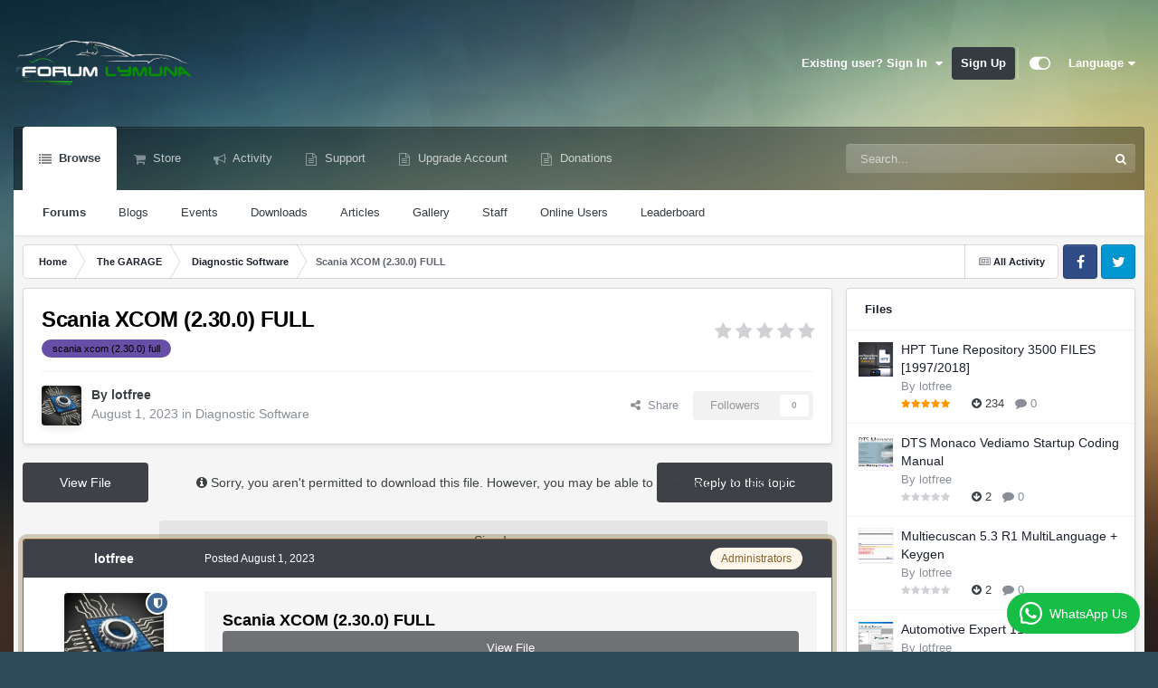

--- FILE ---
content_type: text/html;charset=UTF-8
request_url: https://lymuna.org/topic/3676-scania-xcom-2300-full/
body_size: 38276
content:
<!DOCTYPE html>
<html id="focus" lang="en-US" dir="ltr" 
data-focus-guest
data-focus-group-id='2'
data-focus-theme-id='62'

data-focus-navigation='default'




data-focus-picker='grid'

data-focus-scheme='light'

data-focus-cookie='62'

data-focus-userlinks='sep radius cta'
data-focus-post='margin mobile--no-margin'
data-focus-post-header='background border-v offset'
data-focus-post-controls='wide text'
data-focus-blocks='pages sectiontitle'
data-focus-ui="new-badge guest-alert"
data-focus-uniform="forum-icon sectiontitle" data-globaltemplate="4.7.12">
	<head>
		<meta charset="utf-8">
        
		<title>Scania XCOM (2.30.0) FULL - Diagnostic Software - Lymuna</title>
		
			<!-- Google tag (gtag.js) -->
<script async src="https://www.googletagmanager.com/gtag/js?id=G-CWS65MJ22J"></script>
<script>
  window.dataLayer = window.dataLayer || [];
  function gtag(){dataLayer.push(arguments);}
  gtag('js', new Date());

  gtag('config', 'G-CWS65MJ22J');
</script>
		
		
		
		

	<meta name="viewport" content="width=device-width, initial-scale=1">


	
	
		<meta property="og:image" content="https://lymuna.org/uploads/monthly_2022_11/keraamiline-vaha-autoga-vanni.jpg.22f5440ea7aacfaebd9e70801332bcf0.jpg">
	


	<meta name="twitter:card" content="summary_large_image" />




	
		
			
				<meta property="og:title" content="Scania XCOM (2.30.0) FULL">
			
		
	

	
		
			
				<meta property="og:type" content="website">
			
		
	

	
		
			
				<meta property="og:url" content="https://lymuna.org/topic/3676-scania-xcom-2300-full/">
			
		
	

	
		
			
				<meta name="description" content="Scania XCOM (2.30.0) FULL View File Scania XCOM (2.30.0) FULL SCANIA XCOM (2.30.0) Scania XCOM is a state-of-the-art diagnostic and programming software for servicing trucks, other heavy-duty vehicles and heavy-duty engines. With it you are able to read, save and modify data (DTC trouble codes, p...">
			
		
	

	
		
			
				<meta property="og:description" content="Scania XCOM (2.30.0) FULL View File Scania XCOM (2.30.0) FULL SCANIA XCOM (2.30.0) Scania XCOM is a state-of-the-art diagnostic and programming software for servicing trucks, other heavy-duty vehicles and heavy-duty engines. With it you are able to read, save and modify data (DTC trouble codes, p...">
			
		
	

	
		
			
				<meta property="og:updated_time" content="2023-08-01T04:33:29Z">
			
		
	

	
		
			
				<meta name="keywords" content="scania xcom (2.30.0) full">
			
		
	

	
		
			
				<meta property="og:site_name" content="Lymuna">
			
		
	

	
		
			
				<meta property="og:locale" content="en_US">
			
		
	


	
		<link rel="canonical" href="https://lymuna.org/topic/3676-scania-xcom-2300-full/" />
	

	
		<link as="style" rel="preload" href="https://lymuna.org/applications/core/interface/ckeditor/ckeditor/skins/moono/editor.css?t=P1PF" />
	





<link rel="manifest" href="https://lymuna.org/manifest.webmanifest/">
<meta name="msapplication-config" content="https://lymuna.org/browserconfig.xml/">
<meta name="msapplication-starturl" content="/">
<meta name="application-name" content="Lymuna">
<meta name="apple-mobile-web-app-title" content="Lymuna">

	<meta name="theme-color" content="#000000">










<link rel="preload" href="//lymuna.org/applications/core/interface/font/fontawesome-webfont.woff2?v=4.7.0" as="font" crossorigin="anonymous">
		




	<link rel='stylesheet' href='https://lymuna.org/uploads/css_built_62/341e4a57816af3ba440d891ca87450ff_framework.css?v=4e52a1ea3c1767386896' media='all'>

	<link rel='stylesheet' href='https://lymuna.org/uploads/css_built_62/05e81b71abe4f22d6eb8d1a929494829_responsive.css?v=4e52a1ea3c1767386896' media='all'>

	<link rel='stylesheet' href='https://lymuna.org/uploads/css_built_62/20446cf2d164adcc029377cb04d43d17_flags.css?v=4e52a1ea3c1767386896' media='all'>

	<link rel='stylesheet' href='https://lymuna.org/uploads/css_built_62/90eb5adf50a8c640f633d47fd7eb1778_core.css?v=4e52a1ea3c1767386896' media='all'>

	<link rel='stylesheet' href='https://lymuna.org/uploads/css_built_62/5a0da001ccc2200dc5625c3f3934497d_core_responsive.css?v=4e52a1ea3c1767386896' media='all'>

	<link rel='stylesheet' href='https://lymuna.org/uploads/css_built_62/62e269ced0fdab7e30e026f1d30ae516_forums.css?v=4e52a1ea3c1767386896' media='all'>

	<link rel='stylesheet' href='https://lymuna.org/uploads/css_built_62/76e62c573090645fb99a15a363d8620e_forums_responsive.css?v=4e52a1ea3c1767386896' media='all'>

	<link rel='stylesheet' href='https://lymuna.org/uploads/css_built_62/ebdea0c6a7dab6d37900b9190d3ac77b_topics.css?v=4e52a1ea3c1767386896' media='all'>

	<link rel='stylesheet' href='https://lymuna.org/uploads/css_built_62/4d0236b7628bffca87db384f1a17ac05_enhanceduserinfopanel.css?v=4e52a1ea3c1767386896' media='all'>

	<link rel='stylesheet' href='https://lymuna.org/uploads/css_built_62/ecf8cbf597c675f333fa61d7fe877660_widgets.css?v=4e52a1ea3c1767386896' media='all'>

	<link rel='stylesheet' href='https://lymuna.org/uploads/css_built_62/63225940445060c5a9f21d31e95bf58e_downloads.css?v=4e52a1ea3c1767386896' media='all'>

	<link rel='stylesheet' href='https://lymuna.org/uploads/css_built_62/20e9fb241d987e07d4fc702c601c3ed8_downloads_responsive.css?v=4e52a1ea3c1767386896' media='all'>

	<link rel='stylesheet' href='https://lymuna.org/uploads/css_built_62/885a2e418b87306e5ae0b62323d68d08_widgets.css?v=4e52a1ea3c1767386896' media='all'>

	<link rel='stylesheet' href='https://lymuna.org/uploads/css_built_62/37c6452ea623de41c991284837957128_gallery.css?v=4e52a1ea3c1767386896' media='all'>

	<link rel='stylesheet' href='https://lymuna.org/uploads/css_built_62/8a32dcbf06236254181d222455063219_global.css?v=4e52a1ea3c1767386896' media='all'>





<link rel='stylesheet' href='https://lymuna.org/uploads/css_built_62/258adbb6e4f3e83cd3b355f84e3fa002_custom.css?v=4e52a1ea3c1767386896' media='all'>




		
<script type='text/javascript'>
var focusHtml = document.getElementById('focus');
var cookieId = focusHtml.getAttribute('data-focus-cookie');

//	['setting-name', enabled-by-default, has-toggle]
var focusSettings = [
	
 
	['mobile-footer', 1, 1],
	['fluid', 1, 1],
	['larger-font-size', 0, 1],
	['sticky-author-panel', 0, 1],
	['sticky-sidebar', 0, 1],
	['flip-sidebar', 0, 1],
	
	
]; 
for(var i = 0; i < focusSettings.length; i++) {
	var settingName = focusSettings[i][0];
	var isDefault = focusSettings[i][1];
	var allowToggle = focusSettings[i][2];
	if(allowToggle){
		var choice = localStorage.getItem(settingName);
		if( (choice === '1') || (!choice && (isDefault)) ){
			focusHtml.classList.add('enable--' + settingName + '');
		}
	} else if(isDefault){
		focusHtml.classList.add('enable--' + settingName + '');
	}
}

	var loadRandomBackground = function(){
		var randomBackgrounds = [ 1,2,3,4,5,];
		var randomBackground = randomBackgrounds[Math.floor(Math.random()*randomBackgrounds.length)];
		focusHtml.setAttribute('data-focus-bg', randomBackground);
		focusHtml.setAttribute('data-focus-bg-random', '');
	}


	
		var backgroundChoice = localStorage.getItem('focusBackground-' + cookieId + '') || '1';
		if (backgroundChoice == 'random'){
			loadRandomBackground();
		} else {
			focusHtml.setAttribute('data-focus-bg', '' + backgroundChoice + '');
		}
	

</script>

 
		
		
		

	
	<link rel='shortcut icon' href='https://lymuna.org/uploads/monthly_2022_06/87424601_Photoshop_Green(1).png' type="image/png">

		
 
	</head>
	<body class="ipsApp ipsApp_front ipsJS_none ipsClearfix" data-controller="core.front.core.app"  data-message=""  data-pageapp="forums" data-pagelocation="front" data-pagemodule="forums" data-pagecontroller="topic" data-pageid="3676"   >
		
        

        

		<a href="#ipsLayout_mainArea" class="ipsHide" title="Go to main content on this page" accesskey="m">Jump to content</a>
		
<ul id="elMobileNav" class="ipsResponsive_hideDesktop" data-controller="core.front.core.mobileNav">
	
		
			
			
				
				
			
				
					<li id="elMobileBreadcrumb">
						<a href="https://lymuna.org/forum/25-diagnostic-software/">
							<span>Diagnostic Software</span>
						</a>
					</li>
				
				
			
				
				
			
		
	
  
	<li class="elMobileNav__home">
		<a href="https://lymuna.org/"><i class="fa fa-home" aria-hidden="true"></i></a>
	</li>
	
	
	<li >
		<a data-action="defaultStream" href="https://lymuna.org/discover/"><i class="fa fa-newspaper-o" aria-hidden="true"></i></a>
	</li>

	

	
		<li class="ipsJS_show">
			<a href="https://lymuna.org/search/" data-class="display--focus-mobile-search"><i class="fa fa-search"></i></a>
		</li>
	

	
<li data-focus-editor>
	<a href='#'>
		<i class='fa fa-toggle-on'></i>
	</a>
</li>
<li data-focus-toggle-theme>
	<a href='#'>
		<i class='fa'></i>
	</a>
</li>
  	
	<li data-ipsDrawer data-ipsDrawer-drawerElem='#elMobileDrawer'>
		<a href='#'>
			
			
				
			
			
			
			<i class='fa fa-navicon'></i>
		</a>
	</li>
<li class="cTranslate"><a href="#elTranslate_menu" id="elTranslate" data-ipstooltip data-ipsmenu onclick="openTranslateWidget()"><i class="fa fa-language"></i></a></li>
</ul>
		
<div class='focus-mobile-search'>
	<div class='focus-mobile-search__close' data-class='display--focus-mobile-search'><i class="fa fa-times" aria-hidden="true"></i></div>
</div>
		<div id="ipsLayout_header">
			<header class="focus-header">
				<div class="ipsLayout_container">
					<div class="focus-header-align">
						
<a class='focus-logo' href='https://lymuna.org/' accesskey='1'>
	
		
		<span class='focus-logo__image'>
			<img src="https://lymuna.org/uploads/monthly_2025_12/RRR.png.700ff743ef841f9ebb639527b252c7d6.png.2c146fb9c3ebb73595fbec7d69565e46.png" alt='Lymuna'>
		</span>
		
			<!-- <span class='focus-logo__text'>
				<span class='focus-logo__name'>Lymuna</span>
				<span class='focus-logo__slogan'>Forums Lymuna</span>
			</span> -->
		
	
</a>
						
							<div class="focus-user">

	<ul id="elUserNav" class="ipsList_inline cSignedOut ipsResponsive_showDesktop">
		
		
		
		
			
				
	


	<li class='cUserNav_icon ipsHide' id='elCart_container'></li>
	<li class='elUserNav_sep ipsHide' id='elCart_sep'></li>

<li id="elSignInLink">
					<a href="https://lymuna.org/login/" data-ipsmenu-closeonclick="false" data-ipsmenu id="elUserSignIn">
						Existing user? Sign In  <i class="fa fa-caret-down"></i>
					</a>
					
<div id='elUserSignIn_menu' class='ipsMenu ipsMenu_auto ipsHide'>
	<form accept-charset='utf-8' method='post' action='https://lymuna.org/login/'>
		<input type="hidden" name="csrfKey" value="e3d0b1e2febcc8ced61fc37002b9c1e3">
		<input type="hidden" name="ref" value="aHR0cHM6Ly9seW11bmEub3JnL3RvcGljLzM2NzYtc2NhbmlhLXhjb20tMjMwMC1mdWxsLw==">
		<div data-role="loginForm">
			
			
			
				<div class='ipsColumns ipsColumns_noSpacing'>
					<div class='ipsColumn ipsColumn_wide' id='elUserSignIn_internal'>
						
<div class="ipsPad ipsForm ipsForm_vertical">
	<h4 class="ipsType_sectionHead">Sign In</h4>
	<br><br>
	<ul class='ipsList_reset'>
		<li class="ipsFieldRow ipsFieldRow_noLabel ipsFieldRow_fullWidth">
			
			
				<input type="email" placeholder="Email Address" name="auth" autocomplete="email">
			
		</li>
		<li class="ipsFieldRow ipsFieldRow_noLabel ipsFieldRow_fullWidth">
			<input type="password" placeholder="Password" name="password" autocomplete="current-password">
		</li>
		<li class="ipsFieldRow ipsFieldRow_checkbox ipsClearfix">
			<span class="ipsCustomInput">
				<input type="checkbox" name="remember_me" id="remember_me_checkbox" value="1" checked aria-checked="true">
				<span></span>
			</span>
			<div class="ipsFieldRow_content">
				<label class="ipsFieldRow_label" for="remember_me_checkbox">Remember me</label>
				<span class="ipsFieldRow_desc">Not recommended on shared computers</span>
			</div>
		</li>
		<li class="ipsFieldRow ipsFieldRow_fullWidth">
			<button type="submit" name="_processLogin" value="usernamepassword" class="ipsButton ipsButton_primary ipsButton_small" id="elSignIn_submit">Sign In</button>
			
				<p class="ipsType_right ipsType_small">
					
						<a href='https://lymuna.org/lostpassword/' data-ipsDialog data-ipsDialog-title='Forgot your password?'>
					
					Forgot your password?</a>
				</p>
			
		</li>
	</ul>
</div>
					</div>
					<div class='ipsColumn ipsColumn_wide'>
						<div class='ipsPadding' id='elUserSignIn_external'>
							<div class='ipsAreaBackground_light ipsPadding:half'>
								
								
									<div class='ipsType_center ipsMargin_top:half'>
										

<button type="submit" name="_processLogin" value="5" class='ipsButton ipsButton_verySmall ipsButton_fullWidth ipsSocial ipsSocial_google' style="background-color: #4285F4">
	
		<span class='ipsSocial_icon'>
			
				<i class='fa fa-google'></i>
			
		</span>
		<span class='ipsSocial_text'>Sign in with Google</span>
	
</button>
									</div>
								
							</div>
						</div>
					</div>
				</div>
			
		</div>
	</form>
</div>
				</li>
			
		
		
			<li>
				
					<a href="https://lymuna.org/register/" data-ipsdialog data-ipsdialog-size="narrow" data-ipsdialog-title="Sign Up"  id="elRegisterButton">Sign Up</a>
				
			</li>
		
		
<li class='elUserNav_sep'></li>
<li class='cUserNav_icon ipsJS_show' data-focus-editor>
	<a href='#' data-ipsTooltip>
		<i class='fa fa-toggle-on'></i>
	</a>
</li>
<li class='cUserNav_icon ipsJS_show' data-focus-toggle-theme>
	<a href='#' data-ipsTooltip>
		<i class='fa'></i>
	</a>
</li>

 
	<li class="cTranslate">
<a href="#elTranslate_menu" id="elTranslate" data-ipstooltip data-ipsmenu onclick="openTranslateWidget()">Language <i class="fa fa-caret-down"></i></a><div id="elTranslate_menu" class="ipsMenu ipsMenu_auto ipsHide">
<ul><div id="google_translate_element"></div></ul>  </div>
</li>
</ul>
</div>
						
					</div>
				</div>
			</header>
			<div class="ipsLayout_container ipsResponsive_showDesktop">
				<div class="focus-nav-bar">
					<div class="ipsLayout_container ipsFlex ipsFlex-jc:between ipsFlex-ai:center">
						<div class="focus-nav">

	<nav data-controller='core.front.core.navBar' class=' ipsResponsive_showDesktop'>
		<div class='ipsNavBar_primary  ipsLayout_container '>
			<ul data-role="primaryNavBar" class='ipsClearfix'>
				


	
		
		
			
		
		<li class='ipsNavBar_active' data-active id='elNavSecondary_1' data-role="navBarItem" data-navApp="core" data-navExt="CustomItem">
			
			
				<a href="https://lymuna.org"  data-navItem-id="1" data-navDefault>
					Browse<span class='ipsNavBar_active__identifier'></span>
				</a>
			
			
				<ul class='ipsNavBar_secondary ' data-role='secondaryNavBar'>
					


	
	

	
		
		
			
		
		<li class='ipsNavBar_active' data-active id='elNavSecondary_10' data-role="navBarItem" data-navApp="forums" data-navExt="Forums">
			
			
				<a href="https://lymuna.org"  data-navItem-id="10" data-navDefault>
					Forums<span class='ipsNavBar_active__identifier'></span>
				</a>
			
			
		</li>
	
	

	
		
		
		<li  id='elNavSecondary_11' data-role="navBarItem" data-navApp="blog" data-navExt="Blogs">
			
			
				<a href="https://lymuna.org/blogs/"  data-navItem-id="11" >
					Blogs<span class='ipsNavBar_active__identifier'></span>
				</a>
			
			
		</li>
	
	

	
		
		
		<li  id='elNavSecondary_12' data-role="navBarItem" data-navApp="calendar" data-navExt="Calendar">
			
			
				<a href="https://lymuna.org/events/"  data-navItem-id="12" >
					Events<span class='ipsNavBar_active__identifier'></span>
				</a>
			
			
		</li>
	
	

	
		
		
		<li  id='elNavSecondary_13' data-role="navBarItem" data-navApp="downloads" data-navExt="Downloads">
			
			
				<a href="https://lymuna.org/files/"  data-navItem-id="13" >
					Downloads<span class='ipsNavBar_active__identifier'></span>
				</a>
			
			
		</li>
	
	

	
		
		
		<li  id='elNavSecondary_14' data-role="navBarItem" data-navApp="cms" data-navExt="Pages">
			
			
				<a href="https://lymuna.org/articles.html/"  data-navItem-id="14" >
					Articles<span class='ipsNavBar_active__identifier'></span>
				</a>
			
			
		</li>
	
	

	
		
		
		<li  id='elNavSecondary_33' data-role="navBarItem" data-navApp="gallery" data-navExt="Gallery">
			
			
				<a href="https://lymuna.org/gallery/"  data-navItem-id="33" >
					Gallery<span class='ipsNavBar_active__identifier'></span>
				</a>
			
			
		</li>
	
	

	
	

	
		
		
		<li  id='elNavSecondary_35' data-role="navBarItem" data-navApp="core" data-navExt="StaffDirectory">
			
			
				<a href="https://lymuna.org/staff/"  data-navItem-id="35" >
					Staff<span class='ipsNavBar_active__identifier'></span>
				</a>
			
			
		</li>
	
	

	
		
		
		<li  id='elNavSecondary_36' data-role="navBarItem" data-navApp="core" data-navExt="OnlineUsers">
			
			
				<a href="https://lymuna.org/online/"  data-navItem-id="36" >
					Online Users<span class='ipsNavBar_active__identifier'></span>
				</a>
			
			
		</li>
	
	

	
		
		
		<li  id='elNavSecondary_37' data-role="navBarItem" data-navApp="core" data-navExt="Leaderboard">
			
			
				<a href="https://lymuna.org/leaderboard/"  data-navItem-id="37" >
					Leaderboard<span class='ipsNavBar_active__identifier'></span>
				</a>
			
			
		</li>
	
	

					<li class='ipsHide' id='elNavigationMore_1' data-role='navMore'>
						<a href='#' data-ipsMenu data-ipsMenu-appendTo='#elNavigationMore_1' id='elNavigationMore_1_dropdown'>More <i class='fa fa-caret-down'></i></a>
						<ul class='ipsHide ipsMenu ipsMenu_auto' id='elNavigationMore_1_dropdown_menu' data-role='moreDropdown'></ul>
					</li>
				</ul>
			
		</li>
	
	

	
		
		
		<li  id='elNavSecondary_15' data-role="navBarItem" data-navApp="nexus" data-navExt="Store">
			
			
				<a href="https://lymuna.org/store/"  data-navItem-id="15" >
					Store<span class='ipsNavBar_active__identifier'></span>
				</a>
			
			
				<ul class='ipsNavBar_secondary ipsHide' data-role='secondaryNavBar'>
					


	
		
		
		<li  id='elNavSecondary_16' data-role="navBarItem" data-navApp="nexus" data-navExt="Store">
			
			
				<a href="https://lymuna.org/store/"  data-navItem-id="16" >
					Store<span class='ipsNavBar_active__identifier'></span>
				</a>
			
			
		</li>
	
	

	
	

	
		
		
		<li  id='elNavSecondary_18' data-role="navBarItem" data-navApp="nexus" data-navExt="Subscriptions">
			
			
				<a href="https://lymuna.org/subscriptions/"  data-navItem-id="18" >
					Subscriptions<span class='ipsNavBar_active__identifier'></span>
				</a>
			
			
		</li>
	
	

	
	

	
	

	
	

	
	

					<li class='ipsHide' id='elNavigationMore_15' data-role='navMore'>
						<a href='#' data-ipsMenu data-ipsMenu-appendTo='#elNavigationMore_15' id='elNavigationMore_15_dropdown'>More <i class='fa fa-caret-down'></i></a>
						<ul class='ipsHide ipsMenu ipsMenu_auto' id='elNavigationMore_15_dropdown_menu' data-role='moreDropdown'></ul>
					</li>
				</ul>
			
		</li>
	
	

	
		
		
		<li  id='elNavSecondary_2' data-role="navBarItem" data-navApp="core" data-navExt="CustomItem">
			
			
				<a href="https://lymuna.org/discover/"  data-navItem-id="2" >
					Activity<span class='ipsNavBar_active__identifier'></span>
				</a>
			
			
				<ul class='ipsNavBar_secondary ipsHide' data-role='secondaryNavBar'>
					


	
		
		
		<li  id='elNavSecondary_4' data-role="navBarItem" data-navApp="core" data-navExt="AllActivity">
			
			
				<a href="https://lymuna.org/discover/"  data-navItem-id="4" >
					All Activity<span class='ipsNavBar_active__identifier'></span>
				</a>
			
			
		</li>
	
	

	
	

	
	

	
	

	
		
		
		<li  id='elNavSecondary_8' data-role="navBarItem" data-navApp="core" data-navExt="Search">
			
			
				<a href="https://lymuna.org/search/"  data-navItem-id="8" >
					Search<span class='ipsNavBar_active__identifier'></span>
				</a>
			
			
		</li>
	
	

	
	

					<li class='ipsHide' id='elNavigationMore_2' data-role='navMore'>
						<a href='#' data-ipsMenu data-ipsMenu-appendTo='#elNavigationMore_2' id='elNavigationMore_2_dropdown'>More <i class='fa fa-caret-down'></i></a>
						<ul class='ipsHide ipsMenu ipsMenu_auto' id='elNavigationMore_2_dropdown_menu' data-role='moreDropdown'></ul>
					</li>
				</ul>
			
		</li>
	
	

	
		
		
		<li  id='elNavSecondary_30' data-role="navBarItem" data-navApp="core" data-navExt="CustomItem">
			
			
				<a href="https://lymuna.org/support/"  data-navItem-id="30" >
					Support<span class='ipsNavBar_active__identifier'></span>
				</a>
			
			
				<ul class='ipsNavBar_secondary ipsHide' data-role='secondaryNavBar'>
					


	
	

					<li class='ipsHide' id='elNavigationMore_30' data-role='navMore'>
						<a href='#' data-ipsMenu data-ipsMenu-appendTo='#elNavigationMore_30' id='elNavigationMore_30_dropdown'>More <i class='fa fa-caret-down'></i></a>
						<ul class='ipsHide ipsMenu ipsMenu_auto' id='elNavigationMore_30_dropdown_menu' data-role='moreDropdown'></ul>
					</li>
				</ul>
			
		</li>
	
	

	
		
		
		<li  id='elNavSecondary_53' data-role="navBarItem" data-navApp="core" data-navExt="CustomItem">
			
			
				<a href="https://lymuna.org/subscriptions/1/"  data-navItem-id="53" >
					Upgrade Account<span class='ipsNavBar_active__identifier'></span>
				</a>
			
			
		</li>
	
	

	
		
		
		<li  id='elNavSecondary_57' data-role="navBarItem" data-navApp="donate" data-navExt="Donate">
			
			
				<a href="https://lymuna.org/donate/"  data-navItem-id="57" >
					Donations<span class='ipsNavBar_active__identifier'></span>
				</a>
			
			
		</li>
	
	

				
				<li class='ipsHide' id='elNavigationMore' data-role='navMore'>
					<a href='#' data-ipsMenu data-ipsMenu-appendTo='#elNavigationMore' id='elNavigationMore_dropdown'>More<span class='ipsNavBar_active__identifier'></span></a>
					<ul class='ipsNavBar_secondary ipsHide' data-role='secondaryNavBar'>
						<li class='ipsHide' id='elNavigationMore_more' data-role='navMore'>
							<a href='#' data-ipsMenu data-ipsMenu-appendTo='#elNavigationMore_more' id='elNavigationMore_more_dropdown'>More <i class='fa fa-caret-down'></i></a>
							<ul class='ipsHide ipsMenu ipsMenu_auto' id='elNavigationMore_more_dropdown_menu' data-role='moreDropdown'></ul>
						</li>
					</ul>
				</li>
				
			</ul>
			

	<div id="elSearchWrapper">
		<div id='elSearch' data-controller="core.front.core.quickSearch">
			<form accept-charset='utf-8' action='//lymuna.org/search/?do=quicksearch' method='post'>
                <input type='search' id='elSearchField' placeholder='Search...' name='q' autocomplete='off' aria-label='Search'>
                <details class='cSearchFilter'>
                    <summary class='cSearchFilter__text'></summary>
                    <ul class='cSearchFilter__menu'>
                        
                        <li><label><input type="radio" name="type" value="all" ><span class='cSearchFilter__menuText'>Everywhere</span></label></li>
                        
                            
                                <li><label><input type="radio" name="type" value='contextual_{&quot;type&quot;:&quot;forums_topic&quot;,&quot;nodes&quot;:25}' checked><span class='cSearchFilter__menuText'>This Forum</span></label></li>
                            
                                <li><label><input type="radio" name="type" value='contextual_{&quot;type&quot;:&quot;forums_topic&quot;,&quot;item&quot;:3676}' checked><span class='cSearchFilter__menuText'>This Topic</span></label></li>
                            
                        
                        
                            <li><label><input type="radio" name="type" value="forums_topic"><span class='cSearchFilter__menuText'>Topics</span></label></li>
                        
                            <li><label><input type="radio" name="type" value="blog_entry"><span class='cSearchFilter__menuText'>Blog Entries</span></label></li>
                        
                            <li><label><input type="radio" name="type" value="calendar_event"><span class='cSearchFilter__menuText'>Events</span></label></li>
                        
                            <li><label><input type="radio" name="type" value="downloads_file"><span class='cSearchFilter__menuText'>Files</span></label></li>
                        
                            <li><label><input type="radio" name="type" value="cms_pages_pageitem"><span class='cSearchFilter__menuText'>Pages</span></label></li>
                        
                            <li><label><input type="radio" name="type" value="nexus_package_item"><span class='cSearchFilter__menuText'>Products</span></label></li>
                        
                            <li><label><input type="radio" name="type" value="gallery_image"><span class='cSearchFilter__menuText'>Images</span></label></li>
                        
                            <li><label><input type="radio" name="type" value="gallery_album_item"><span class='cSearchFilter__menuText'>Albums</span></label></li>
                        
                    </ul>
                </details>
				<button class='cSearchSubmit' type="submit" aria-label='Search'><i class="fa fa-search"></i></button>
			</form>
		</div>
	</div>

		</div>
	</nav>
</div>
						
							<div class="focus-search"></div>
						
					</div>
				</div>
			</div>
		</div>
		<main id="ipsLayout_body" class="ipsLayout_container">
			<div class="focus-content">
				<div class="focus-content-padding">
					<div id="ipsLayout_contentArea">
						<div class="focus-precontent">
							<div class="focus-breadcrumb">
								
<nav class='ipsBreadcrumb ipsBreadcrumb_top ipsFaded_withHover'>
	

	<ul class='ipsList_inline ipsPos_right'>
		
		<li >
			<a data-action="defaultStream" class='ipsType_light '  href='https://lymuna.org/discover/'><i class="fa fa-newspaper-o" aria-hidden="true"></i> <span>All Activity</span></a>
		</li>
		
	</ul>

	<ul data-role="breadcrumbList">
		<li>
			<a title="Home" href='https://lymuna.org/'>
				<span>Home <i class='fa fa-angle-right'></i></span>
			</a>
		</li>
		
		
			<li>
				
					<a href='https://lymuna.org/forum/15-the-garage/'>
						<span>The GARAGE  <i class='fa fa-angle-right' aria-hidden="true"></i></span>
					</a>
				
			</li>
		
			<li>
				
					<a href='https://lymuna.org/forum/25-diagnostic-software/'>
						<span>Diagnostic Software <i class='fa fa-angle-right' aria-hidden="true"></i></span>
					</a>
				
			</li>
		
			<li>
				
					Scania XCOM (2.30.0) FULL
				
			</li>
		
	</ul>
</nav>
								

<ul class='focus-social focus-social--iconOnly'>
	<li><a href='#facebook.com' target="_blank" rel="noopener"><span>Facebook</span></a></li>
<li><a href='#twitter.com' target="_blank" rel="noopener"><span>Twitter</span></a></li>
</ul>

							</div>
						</div>
						





						<div id="ipsLayout_contentWrapper">
							
							<div id="ipsLayout_mainArea">
								
								
								
								
								

	




								



<div class="ipsPageHeader ipsResponsive_pull ipsBox ipsPadding sm:ipsPadding:half ipsMargin_bottom">
		
	
	<div class="ipsFlex ipsFlex-ai:center ipsFlex-fw:wrap ipsGap:4">
		<div class="ipsFlex-flex:11">
			<h1 class="ipsType_pageTitle ipsContained_container">
				

				
				
					<span class="ipsType_break ipsContained">
						<span>Scania XCOM (2.30.0) FULL</span>
					</span>
				
			</h1>
			
			
				


	
		<ul class='ipsTags ipsList_inline ' >
			
				
					

<li >
	
	<a href="https://lymuna.org/tags/scania%20xcom%20(2.30.0)%20full/" class='ipsTag' title="Find other content tagged with 'scania xcom (2.30.0) full'" rel="tag" data-tag-label="scania xcom (2.30.0) full"><span>scania xcom (2.30.0) full</span></a>
	
</li>
				
			
			
		</ul>
		
	

			
		</div>
		
			<div class="ipsFlex-flex:00 ipsType_light">
				
				
<div  class='ipsClearfix ipsRating  ipsRating_veryLarge'>
	
	<ul class='ipsRating_collective'>
		
			
				<li class='ipsRating_off'>
					<i class='fa fa-star'></i>
				</li>
			
		
			
				<li class='ipsRating_off'>
					<i class='fa fa-star'></i>
				</li>
			
		
			
				<li class='ipsRating_off'>
					<i class='fa fa-star'></i>
				</li>
			
		
			
				<li class='ipsRating_off'>
					<i class='fa fa-star'></i>
				</li>
			
		
			
				<li class='ipsRating_off'>
					<i class='fa fa-star'></i>
				</li>
			
		
	</ul>
</div>
			</div>
		
	</div>
	<hr class="ipsHr">
	<div class="ipsPageHeader__meta ipsFlex ipsFlex-jc:between ipsFlex-ai:center ipsFlex-fw:wrap ipsGap:3">
		<div class="ipsFlex-flex:11">
			<div class="ipsPhotoPanel ipsPhotoPanel_mini ipsPhotoPanel_notPhone ipsClearfix">
				

	<span class='ipsUserPhoto ipsUserPhoto_mini '>
		<img src='https://lymuna.org/uploads/monthly_2025_05/3d-illustration-computer-chip-over-600nw-543258682.thumb.webp.c9e6906fda3b1875b4b19150c4839c7c.webp' alt='lotfree' loading="lazy">
	</span>

				<div>
					<p class="ipsType_reset ipsType_blendLinks">
						<span class="ipsType_normal">
						
							<strong>By 


lotfree</strong><br>
							<span class="ipsType_light"><time datetime='2023-08-01T04:33:29Z' title='08/01/2023 04:33  AM' data-short='2 yr'>August 1, 2023</time> in <a href="https://lymuna.org/forum/25-diagnostic-software/">Diagnostic Software</a></span>
						
						</span>
					</p>
				</div>
			</div>
		</div>
		
			<div class="ipsFlex-flex:01 ipsResponsive_hidePhone">
				<div class="ipsShareLinks">
					
						


    <a href='#elShareItem_1488923520_menu' id='elShareItem_1488923520' data-ipsMenu class='ipsShareButton ipsButton ipsButton_verySmall ipsButton_link ipsButton_link--light'>
        <span><i class='fa fa-share-alt'></i></span> &nbsp;Share
    </a>

    <div class='ipsPadding ipsMenu ipsMenu_normal ipsHide' id='elShareItem_1488923520_menu' data-controller="core.front.core.sharelink">
        
        
        <span data-ipsCopy data-ipsCopy-flashmessage>
            <a href="https://lymuna.org/topic/3676-scania-xcom-2300-full/" class="ipsButton ipsButton_light ipsButton_small ipsButton_fullWidth" data-role="copyButton" data-clipboard-text="https://lymuna.org/topic/3676-scania-xcom-2300-full/" data-ipstooltip title='Copy Link to Clipboard'><i class="fa fa-clone"></i> https://lymuna.org/topic/3676-scania-xcom-2300-full/</a>
        </span>
        <ul class='ipsShareLinks ipsMargin_top:half'>
            
                <li>
<a href="https://x.com/share?url=https%3A%2F%2Flymuna.org%2Ftopic%2F3676-scania-xcom-2300-full%2F" class="cShareLink cShareLink_x" target="_blank" data-role="shareLink" title='Share on X' data-ipsTooltip rel='nofollow noopener'>
    <i class="fa fa-x"></i>
</a></li>
            
                <li>
<a href="https://www.facebook.com/sharer/sharer.php?u=https%3A%2F%2Flymuna.org%2Ftopic%2F3676-scania-xcom-2300-full%2F" class="cShareLink cShareLink_facebook" target="_blank" data-role="shareLink" title='Share on Facebook' data-ipsTooltip rel='noopener nofollow'>
	<i class="fa fa-facebook"></i>
</a></li>
            
                <li>
<a href="https://www.reddit.com/submit?url=https%3A%2F%2Flymuna.org%2Ftopic%2F3676-scania-xcom-2300-full%2F&amp;title=Scania+XCOM+%282.30.0%29+FULL" rel="nofollow noopener" class="cShareLink cShareLink_reddit" target="_blank" title='Share on Reddit' data-ipsTooltip>
	<i class="fa fa-reddit"></i>
</a></li>
            
                <li>
<a href="https://www.linkedin.com/shareArticle?mini=true&amp;url=https%3A%2F%2Flymuna.org%2Ftopic%2F3676-scania-xcom-2300-full%2F&amp;title=Scania+XCOM+%282.30.0%29+FULL" rel="nofollow noopener" class="cShareLink cShareLink_linkedin" target="_blank" data-role="shareLink" title='Share on LinkedIn' data-ipsTooltip>
	<i class="fa fa-linkedin"></i>
</a></li>
            
                <li>
<a href="https://pinterest.com/pin/create/button/?url=https://lymuna.org/topic/3676-scania-xcom-2300-full/&amp;media=https://lymuna.org/uploads/monthly_2022_11/keraamiline-vaha-autoga-vanni.jpg.22f5440ea7aacfaebd9e70801332bcf0.jpg" class="cShareLink cShareLink_pinterest" rel="nofollow noopener" target="_blank" data-role="shareLink" title='Share on Pinterest' data-ipsTooltip>
	<i class="fa fa-pinterest"></i>
</a></li>
            
        </ul>
        
            <hr class='ipsHr'>
            <button class='ipsHide ipsButton ipsButton_verySmall ipsButton_light ipsButton_fullWidth ipsMargin_top:half' data-controller='core.front.core.webshare' data-role='webShare' data-webShareTitle='Scania XCOM (2.30.0) FULL' data-webShareText='Scania XCOM (2.30.0) FULL' data-webShareUrl='https://lymuna.org/topic/3676-scania-xcom-2300-full/'>More sharing options...</button>
        
    </div>

					
					
                    

					



					

<div data-followApp='forums' data-followArea='topic' data-followID='3676' data-controller='core.front.core.followButton'>
	

	<a href='https://lymuna.org/login/' rel="nofollow" class="ipsFollow ipsPos_middle ipsButton ipsButton_light ipsButton_verySmall ipsButton_disabled" data-role="followButton" data-ipsTooltip title='Sign in to follow this'>
		<span>Followers</span>
		<span class='ipsCommentCount'>0</span>
	</a>

</div>
				</div>
			</div>
					
	</div>
	
	
</div>








<div class="ipsClearfix">
	<ul class="ipsToolList ipsToolList_horizontal ipsClearfix ipsSpacer_both ">

    <ul class='ipsToolList ipsToolList_horizontal ipsClearfix fbt_position'>
        
        
            
                
                    <li class='ipsToolList_primaryAction fbt_margin'>
                        
                            
                                <span class="ipsButton ipsButton_medium"><i class="fa fa-info-circle"></i> Sorry, you aren't permitted to download this file. However, you may be able to download if you sign in.</span>
                                <a href='https://lymuna.org/login/' class='ipsButton ipsButton_light ipsButton_medium ipsButton_fullWidth ipsSpacer_top'>Sign In</a>
                            
                        
                    </li>
        		
        	
        	
        
        
        	<li class='ipsToolList_primaryAction fbt_margin'>
        		<span>
        			<a href='https://lymuna.org/files/file/247-scania-xcom-2300-full/' rel='nofollow' class='ipsButton ipsButton_important ipsButton_medium ipsButton_fullWidth'>View File</a>
        		</span>
        	</li>
    	
    </ul>

		
			<li class="ipsToolList_primaryAction">
				<span data-controller="forums.front.topic.reply">
					
						<a href="#replyForm" rel="nofollow" class="ipsButton ipsButton_important ipsButton_medium ipsButton_fullWidth" data-action="replyToTopic">Reply to this topic</a>
					
				</span>
			</li>
		
		
		
	</ul>
</div>

<div id="comments" data-controller="core.front.core.commentFeed,forums.front.topic.view, core.front.core.ignoredComments" data-autopoll data-baseurl="https://lymuna.org/topic/3676-scania-xcom-2300-full/" data-lastpage data-feedid="topic-3676" class="cTopic ipsClear ipsSpacer_top">
	
			
	

	

<div data-controller='core.front.core.recommendedComments' data-url='https://lymuna.org/topic/3676-scania-xcom-2300-full/?recommended=comments' class='ipsRecommendedComments ipsHide'>
	<div data-role="recommendedComments">
		<h2 class='ipsType_sectionHead ipsType_large ipsType_bold ipsMargin_bottom'>Recommended Posts</h2>
		
	</div>
</div>
	
	<div id="elPostFeed" data-role="commentFeed" data-controller="core.front.core.moderation" >
		<form action="https://lymuna.org/topic/3676-scania-xcom-2300-full/?csrfKey=e3d0b1e2febcc8ced61fc37002b9c1e3&amp;do=multimodComment" method="post" data-ipspageaction data-role="moderationTools">
			
			
				

					

					
					



<a id="findComment-6330"></a>
<a id="comment-6330"></a>
<article data-membergroup="4"  id="elComment_6330" class="cPost ipsBox ipsResponsive_pull  ipsComment  ipsComment_parent ipsClearfix ipsClear ipsColumns ipsColumns_noSpacing ipsColumns_collapsePhone ipsComment_highlighted   ">
	

	
		<div class="ipsResponsive_showPhone ipsComment_badges">
			<ul class="ipsList_reset ipsFlex ipsFlex-fw:wrap ipsGap:2 ipsGap_row:1">
				
					<li><strong class="ipsBadge ipsBadge_large ipsBadge_highlightedGroup">Administrators</strong></li>
				
				
				
				
			</ul>
		</div>
	

	<div class="cAuthorPane_mobile ipsResponsive_showPhone">
		<div class="cAuthorPane_photo">
			<div class="cAuthorPane_photoWrap">
				

	<span class='ipsUserPhoto ipsUserPhoto_large '>
		<img src='https://lymuna.org/uploads/monthly_2025_05/3d-illustration-computer-chip-over-600nw-543258682.thumb.webp.c9e6906fda3b1875b4b19150c4839c7c.webp' alt='lotfree' loading="lazy">
	</span>

				
				<span class="cAuthorPane_badge cAuthorPane_badge--moderator" data-ipstooltip title="lotfree is a moderator"></span>
				
				
					<a href="https://lymuna.org/profile/1-lotfree/badges/" rel="nofollow">
						
<img src='https://lymuna.org/uploads/monthly_2021_12/14_GrandMaster.svg' loading="lazy" alt="Grand Master" class="cAuthorPane_badge cAuthorPane_badge--rank ipsOutline ipsOutline:2px" data-ipsTooltip title="Rank: Grand Master (14/14)">
					</a>
				
			</div>
		</div>
		<div class="cAuthorPane_content">
			<h3 class="ipsType_sectionHead cAuthorPane_author ipsType_break ipsType_blendLinks ipsFlex ipsFlex-ai:center">
				


lotfree
			</h3>
			<div class="ipsType_light ipsType_reset">
			    <a href="https://lymuna.org/topic/3676-scania-xcom-2300-full/#findComment-6330" rel="nofollow" class="ipsType_blendLinks">Posted <time datetime='2023-08-01T04:33:29Z' title='08/01/2023 04:33  AM' data-short='2 yr'>August 1, 2023</time></a>
				
			</div>
		</div>
	</div>

	
	
	
	
	
	
	
	
	
	
	
	
	
	
	
	<ul class='ipsList_reset ipsType_light ipsPad_half ipsResponsive_showPhone'>
		<hr class='euip_Hr'>
		
			
		
		
			
				<li class='euip_Border ipsResponsive_hidePhone'>
					<span class='euip_Title'><i class="fa fa-users" aria-hidden="true"></i> Group:</span>
					&nbsp;Administrators
				</li>
			
		
					  
			
				<li class='euip_Border ipsResponsive_hidePhone'>
					<span class='euip_Title'><i class="fa fa-heart-o" aria-hidden="true"></i> Followers:</span>
					&nbsp;211
				</li>
			
		
		
			
		
		
			
		
		
			
				<li class='euip_Border ipsResponsive_hidePhone'>
					<span class='euip_Title'><i class="fa fa-pencil-square-o" aria-hidden="true"></i> Content Count:</span>
					&nbsp;1,841
				</li>
			
		
		
			
				<li class='euip_Border ipsResponsive_hidePhone'>
					<span class='euip_Title'><i class="fa fa-line-chart" aria-hidden="true"></i> Content Per Day:</span>
					&nbsp;1.24
				</li>
			
		
		
			
				<li class='euip_Border ipsResponsive_hidePhone'>
					<span class='euip_Title'><i class="fa fa-thumbs-o-up" aria-hidden="true"></i> Reputation:</span>
					&nbsp;

	
		<span title="Member's total reputation" data-ipsTooltip class='ipsRepBadge ipsRepBadge_positive'>
	
			<i class='fa fa-plus-circle'></i> 3,605
	
		</span>
	

				</li>
			
		
		
			
		
		
			
		
		
			
				<li class='euip_Border ipsResponsive_hidePhone'>
					<span class='euip_Title' style='color:#DAA520;'><i class="fa fa-trophy" aria-hidden="true"></i> Days Won:</span>
					<span class="style='color:#DAA520;'">&nbsp;1,021</span>
				</li>
			
		
		
			
				
					<li class='euip_Border ipsResponsive_hidePhone'>
						<span class='euip_Title'><i class="fa fa-calendar-o" aria-hidden="true"></i> Joined:</span>
						&nbsp;12/25/2021
					</li>
				
			
		
		
			
				
					<li class='euip_Border ipsResponsive_hidePhone'>
						<span class='euip_Title'><i class="fa fa-bell-o" aria-hidden="true"></i> Status:</span>
						&nbsp;<span style='color:red;font-weight:bold;'>Offline</span>
					</li>
				
			
		
		
			
				<li class='euip_Border ipsResponsive_hidePhone'>
					<span class='euip_Title'><i class="fa fa-map-marker" aria-hidden="true"></i> Last Seen:</span>
					&nbsp;<time datetime='2026-01-16T00:37:20Z' title='01/16/2026 12:37  AM' data-short='11 hr'>11 hours ago</time>
				</li>
			
		
		
		
			
		
		
			
		
		
			
		

		

		<hr class='euip_Hr'>

	</ul>

	<aside class="ipsComment_author cAuthorPane ipsColumn ipsColumn_medium ipsResponsive_hidePhone app_euip_cAuthorPane">
		<h3 class="ipsType_sectionHead cAuthorPane_author ipsType_blendLinks ipsType_break">
<strong>


lotfree</strong>
			
		</h3>
		<ul class="cAuthorPane_info ipsList_reset">
			<li data-role="photo" class="cAuthorPane_photo">
				<div class="cAuthorPane_photoWrap">
					

	<span class='ipsUserPhoto ipsUserPhoto_large '>
		<img src='https://lymuna.org/uploads/monthly_2025_05/3d-illustration-computer-chip-over-600nw-543258682.thumb.webp.c9e6906fda3b1875b4b19150c4839c7c.webp' alt='lotfree' loading="lazy">
	</span>

					
						<span class="cAuthorPane_badge cAuthorPane_badge--moderator" data-ipstooltip title="lotfree is a moderator"></span>
					
					
						
<img src='https://lymuna.org/uploads/monthly_2021_12/14_GrandMaster.svg' loading="lazy" alt="Grand Master" class="cAuthorPane_badge cAuthorPane_badge--rank ipsOutline ipsOutline:2px" data-ipsTooltip title="Rank: Grand Master (14/14)">
					
				</div>
			</li>
			
				<li data-role="group" class="ipsResponsive_hideTablet ipsResponsive_hideDesktop ipsResponsive_hidePhone">Administrators</li>
				
					<li data-role="group-icon"><img src="https://lymuna.org/uploads/monthly_2022_07/Manager.png.0965c434c3b830a3c6ec7c4b1ac2ac6e.png" alt="" class="cAuthorGroupIcon"></li>
				
			
			
				<li data-role="stats" class="ipsMargin_top ipsResponsive_hideTablet ipsResponsive_hideDesktop ipsResponsive_hidePhone">
					<ul class="ipsList_reset ipsType_light ipsFlex ipsFlex-ai:center ipsFlex-jc:center ipsGap_row:2 cAuthorPane_stats">
						<li>
							
								<i class="fa fa-comment"></i> 1.8k
							
						</li>
						
					</ul>
				</li>
			
			
				

			
		
</ul>
	

	
	
	
	
	
	
	
	
	
	
	
	
	
	
	
	<ul class='ipsList_reset'>
		
		
			
				
					
					
				
			
		
		<div class="" data-controller="plugins.toggleUserInfoPanel">
			<div class='' data-infoPanelID="1">
				
					<div class="euip_InfoPanel">
				
				
					
				
				
					
					<hr class='euip_Hr ipsResponsive_hidePhone'>
						<li class='euip_Border ipsResponsive_hidePhone'>
							<span class='euip_Title'><i class="fa fa-users" aria-hidden="true"></i> Group:</span>
							<span class='euip_Content'>Administrators</span>
						</li>
						<br class="ipsResponsive_hidePhone"/>
					
				
							  
					
						<hr class='euip_Hr ipsResponsive_hidePhone'>
						<li class='euip_Border ipsResponsive_hidePhone'>
							<span class='euip_Title'><i class="fa fa-heart-o" aria-hidden="true"></i> Followers:</span>
							<span class='euip_Content'>211</span>
						</li>
						<br class="ipsResponsive_hidePhone"/>
					
				
				
					
				
				
					
				
				
					
						<hr class='euip_Hr ipsResponsive_hidePhone'>
						<li class='euip_Border ipsResponsive_hidePhone'>
							<span class='euip_Title'><i class="fa fa-pencil-square-o" aria-hidden="true"></i> Content Count:</span>
							<span class='euip_Content'>1,841</span>
						</li>
						<br class="ipsResponsive_hidePhone"/>
					
				
				
				
					<hr class='euip_Hr ipsResponsive_hidePhone'>
					<li class='euip_Border ipsResponsive_hidePhone'>
						<span class='euip_Title'><i class="fa fa-line-chart" aria-hidden="true"></i> Content Per Day:</span>
							<span class='euip_Content'>1.24</span>
						</li>
						<br class="ipsResponsive_hidePhone"/>
					
				
				
					
						<hr class='euip_Hr ipsResponsive_hidePhone'>
							<li class='euip_Border ipsResponsive_hidePhone'>
								<span class='euip_Title'><i class="fa fa-thumbs-o-up" aria-hidden="true"></i> Reputation:</span>
								<span class='euip_Content'>

	
		<span title="Member's total reputation" data-ipsTooltip class='ipsRepBadge ipsRepBadge_positive'>
	
			<i class='fa fa-plus-circle'></i> 3,605
	
		</span>
	
</span>
							</li>
							<br class="ipsResponsive_hidePhone"/>
					
				
				
					
				
				
					
				
				
					
						<hr class='euip_Hr ipsResponsive_hidePhone'>
						<li class='euip_Border ipsResponsive_hidePhone'>
							<span class='euip_Title' style='color:#DAA520;'><i class="fa fa-trophy" aria-hidden="true"></i> Days Won:</span>
							<span class='euip_Content' style='color:#DAA520;'>1,021</span>
						</li>
						<br class="ipsResponsive_hidePhone"/>
					
				
				
					
						
							<hr class='euip_Hr ipsResponsive_hidePhone'>
							<li class='euip_Border ipsResponsive_hidePhone'>
								<span class='euip_Title'><i class="fa fa-calendar-o" aria-hidden="true"></i> Joined:</span>
								<span class='euip_Content'>12/25/2021</span>
							</li>
							<br class="ipsResponsive_hidePhone"/>
						
					
				
				
					
						
							<hr class='euip_Hr ipsResponsive_hidePhone'>
							<li class='euip_Border ipsResponsive_hidePhone'>
								<span class='euip_Title'><i class="fa fa-bell-o" aria-hidden="true"></i> Status:</span>
								<span class='euip_Content'><span style='color:red;font-weight:bold;'>Offline</span></span>
							</li>
							<br class="ipsResponsive_hidePhone"/>
						
					
				
				
					
						<hr class='euip_Hr ipsResponsive_hidePhone'>
						<li class='euip_Border ipsResponsive_hidePhone'>
							<span class='euip_Title'><i class="fa fa-map-marker" aria-hidden="true"></i> Last Seen:</span>
							<span class='euip_Content'><time datetime='2026-01-16T00:37:20Z' title='01/16/2026 12:37  AM' data-short='11 hr'>11 hours ago</time></span>
						</li>
						<br class="ipsResponsive_hidePhone"/>
					
				
				
				
					
				
				
					
				
				
					
				
				
				<hr class='euip_Hr'>
					
					
				
				
				
				
			</div>
		</div>
		</div>
	</ul>
</aside>
	<div class="ipsColumn ipsColumn_fluid ipsMargin:none">
		

<div id="comment-6330_wrap" data-controller="core.front.core.comment" data-commentapp="forums" data-commenttype="forums" data-commentid="6330" data-quotedata="{&quot;userid&quot;:1,&quot;username&quot;:&quot;lotfree&quot;,&quot;timestamp&quot;:1690864409,&quot;contentapp&quot;:&quot;forums&quot;,&quot;contenttype&quot;:&quot;forums&quot;,&quot;contentid&quot;:3676,&quot;contentclass&quot;:&quot;forums_Topic&quot;,&quot;contentcommentid&quot;:6330}" class="ipsComment_content ipsType_medium">

	<div class="ipsComment_meta ipsType_light ipsFlex ipsFlex-ai:center ipsFlex-jc:between ipsFlex-fd:row-reverse">
		<div class="ipsType_light ipsType_reset ipsType_blendLinks ipsComment_toolWrap">
			<div class="ipsResponsive_hidePhone ipsComment_badges">
				<ul class="ipsList_reset ipsFlex ipsFlex-jc:end ipsFlex-fw:wrap ipsGap:2 ipsGap_row:1">
					
					
						<li><strong class="ipsBadge ipsBadge_large ipsBadge_highlightedGroup">Administrators</strong></li>
					
					
					
					
				</ul>
			</div>
			<ul class="ipsList_reset ipsComment_tools">
				<li>
					<a href="#elControls_6330_menu" class="ipsComment_ellipsis" id="elControls_6330" title="More options..." data-ipsmenu data-ipsmenu-appendto="#comment-6330_wrap"><i class="fa fa-ellipsis-h"></i></a>
					<ul id="elControls_6330_menu" class="ipsMenu ipsMenu_narrow ipsHide">
						
						
                        
						
						
						
							
								
							
							
							
							
							
							
						
					</ul>
				</li>
				
			</ul>
		</div>

		<div class="ipsType_reset ipsResponsive_hidePhone">
		   
		   Posted <time datetime='2023-08-01T04:33:29Z' title='08/01/2023 04:33  AM' data-short='2 yr'>August 1, 2023</time>
		   
			
			<span class="ipsResponsive_hidePhone">
				
				
			</span>
		</div>
	</div>

	

    

	<div class="cPost_contentWrap">
		
		<div data-role="commentContent" class="ipsType_normal ipsType_richText ipsPadding_bottom ipsContained" data-controller="core.front.core.lightboxedImages">
			
<div class='ipsAreaBackground_light ipsPad'>

			<h3 class='ipsType_sectionHead'>Scania XCOM (2.30.0) FULL</h3>
			
				<a href="https://lymuna.org/files/file/247-scania-xcom-2300-full/" class='ipsButton ipsButton_primary ipsButton_fullWidth ipsButton_small'>
					View File
				</a>
			
			<hr class='ipsHr'>
			<div class='ipsType_normal ipsType_richText ipsContained ipsType_break'>
				<p style="text-align: center;">
	<span style="font-size:20px;"><span style="color:#8e44ad;"><strong>Scania XCOM (2.30.0) FULL </strong></span></span>
</p>

<p style="text-align: center;">
	<a class="ipsAttachLink ipsAttachLink_image" href="https://lymuna.org/uploads/monthly_2023_08/DFHDFH.PNG.3a5157b581015b537e3b5abcbead5080.PNG" data-fileid="969" data-fileext="PNG" rel=""><img class="ipsImage ipsImage_thumbnailed" data-fileid="969" data-ratio="79.70" data-unique="13h127jgn" width="941" alt="DFHDFH.PNG" data-src="https://lymuna.org/uploads/monthly_2023_08/DFHDFH.thumb.PNG.6e388ba6c23f99ab881c8c8036839808.PNG" src="https://lymuna.org/applications/core/interface/js/spacer.png"></a><a class="ipsAttachLink ipsAttachLink_image" href="https://lymuna.org/uploads/monthly_2023_08/FDFHHD.PNG.09da5f64a2a77869080c8a8418aa3987.PNG" data-fileid="970" data-fileext="PNG" rel=""><img class="ipsImage ipsImage_thumbnailed" data-fileid="970" data-ratio="52.20" data-unique="yj0bpt0l2" width="1000" alt="FDFHHD.PNG" data-src="https://lymuna.org/uploads/monthly_2023_08/FDFHHD.thumb.PNG.b1a64aa746b620048f30595575dcf545.PNG" src="https://lymuna.org/applications/core/interface/js/spacer.png"></a><a class="ipsAttachLink ipsAttachLink_image" href="https://lymuna.org/uploads/monthly_2023_08/FHD.PNG.8b9d422951ec049fb21d62f8a1ddc716.PNG" data-fileid="971" data-fileext="PNG" rel=""><img class="ipsImage ipsImage_thumbnailed" data-fileid="971" data-ratio="51.90" data-unique="bc5hqh4lx" width="1000" alt="FHD.PNG" data-src="https://lymuna.org/uploads/monthly_2023_08/FHD.thumb.PNG.5fe55db3e7fb38b3d5893ffb939ee1a2.PNG" src="https://lymuna.org/applications/core/interface/js/spacer.png"></a>
</p>

<p style="text-align: center;">
	 
</p>

<p>
	<strong>SCANIA XCOM (2.30.0)</strong><br>
	Scania XCOM is a state-of-the-art diagnostic and programming software for servicing trucks, other heavy-duty vehicles and heavy-duty engines. With it you are able to read, save and modify data (DTC trouble codes, parameters, statistics and other types of data) from various ECUs supported on Scania trucks.  
</p>

<p>
	<strong>ECU supported data modification of the following types:</strong>
</p>

<p>
	• EMS – Engine Management System.<br>
	• GMS – Gearbox management system.<br>
	• RET - System delay.<br>
	• AWD – All-wheel drive system.<br>
	• CLS - Clutch control.<br>
	• EEC – Control of exhaust emissions.<br>
	• COO (COO7) - Coordinator.<br>
	• BWS ( BCI1 ) – Bodywork System.
</p>

<p>
	<strong>Scania XCOM supports trouble code resolution to text description for the following types:</strong>
</p>

<p>
	• EMS ( S6 , S7, S8 ).<br>
	• GMS (OPC4, OPC5).<br>
	• RET ( RET1 , RET2 ).<br>
	• AWD (AWD1).<br>
	• CEE ( SCR1 , CEE3 ).<br>
	• COO ( COO6 , COO7 ).<br>
	• HMS (HMS1).
</p>

<p>
	<strong>Some useful options for working with Scania XCOM:</strong>
</p>

<p>
	• AdBlue ON / OFF.<br>
	• EGR ON / OFF.<br>
	• Chassis ID/VIN Change.<br>
	• Immobilizer ON / OFF.<br>
	• Increase the “power” of the vehicle.<br>
	• ECU Recovery.<br>
	• Reset ECU.<br>
	• Unlock ECU without PIN.
</p>

<p>
	Scania XCOM is designed to be compatible with the latest programmers, the Scania VCI2 and VCI3. XCOM supports the CAN protocol, so there will be no compatibility issues. 
</p>

<p>
	Despite the most common functions of the Scania XCOM diagnostic software, there are some interesting features available to the XCOM user.
</p>

<p>
	<strong>For example:</strong>
</p>

<p>
	You have the option of turning off the SCR catalytic system. You can turn this off so that the Selective Catalytic System (SCR) stops consuming DEF (diesel exhaust liquid).
</p>

<p>
	You are also able to turn off or disable EGR (exhaust gas recirculation), immobilizer system, etc. For more advanced users, there are options for ECU recovery, reset or unlocking without a PIN code.  <br>
	We recommend using Scania Multi together with all Scania diagnostic  software kit such as Scania  Multi and  Scania S DP3 for maximum functionality together with  VCI3 .
</p>

<p>
	<strong style="background-color:#ffffff; color:#27ae60; font-size:14px; text-align:center"><span style="font-size:18px">HOW TO DOWNLOAD <img src="https://cdn.jsdelivr.net/gh/twitter/twemoji@14.0.2/assets/72x72/1f447.png" class="ipsEmoji" alt="👇"></span></strong>
</p>

<p>
	 
</p>
<iframe allowfullscreen="" class="ipsEmbed_finishedLoading" data-embedauthorid="1" data-embedcontent="" data-embedid="embed4623943839" src="https://lymuna.org/applications/core/interface/index.html" style="overflow: hidden; height: 394px; max-width: 502px;" data-embed-src="https://lymuna.org/topic/602-how-to-download/?do=embed"></iframe>

<p>
	 
</p>

<p style="text-align: center;">
	 
</p>

			</div>
			<hr class='ipsHr'>
			<ul class='ipsDataList ipsDataList_reducedSpacing ipsDataList_collapsePhone'>
				<li class='ipsDataItem'>
					<div class='ipsDataItem_generic ipsDataItem_size5'>
						<strong>Submitter</strong>
					</div>
					<div class='ipsDataItem_main'>
						


<a href='https://lymuna.org/profile/1-lotfree/' rel="nofollow" data-ipsHover data-ipsHover-width='370' data-ipsHover-target='https://lymuna.org/profile/1-lotfree/?do=hovercard&amp;referrer=https%253A%252F%252Flymuna.org%252Ffiles%252Fsubmit%252F%253Fdo%253Dsubmit%2526category%253D21' title="Go to lotfree's profile" class="ipsType_break">lotfree</a>
					</div>
				</li>
				<li class='ipsDataItem'>
					<div class='ipsDataItem_generic ipsDataItem_size5'>
						<strong>Submitted</strong>
					</div>
					<div class='ipsDataItem_main'>
						08/01/2023
					</div>
				</li>
				<li class='ipsDataItem'>
					<div class='ipsDataItem_generic ipsDataItem_size5'>
						<strong>Category</strong>
					</div>
					<div class='ipsDataItem_main'>
						<a href="https://lymuna.org/files/category/21-diagnostic-software/">Diagnostic Software</a>
					</div>
				</li>
				
			</ul>

</div>
<p>&nbsp;</p>

			
		</div>

		
			<div class="ipsItemControls">
				
					
						

	<div data-controller='core.front.core.reaction' class='ipsItemControls_right ipsClearfix '>	
		<div class='ipsReact ipsPos_right'>
			
				
				<div class='ipsReact_blurb ipsHide' data-role='reactionBlurb'>
					
				</div>
			
			
			
		</div>
	</div>

					
				
				<ul class="ipsComment_controls ipsClearfix ipsItemControls_left" data-role="commentControls">
					
						
						
							<li data-ipsquote-editor="topic_comment" data-ipsquote-target="#comment-6330" class="ipsJS_show">
								<button class="ipsButton ipsButton_light ipsButton_verySmall ipsButton_narrow cMultiQuote ipsHide" data-action="multiQuoteComment" data-ipstooltip data-ipsquote-multiquote data-mqid="mq6330" title="MultiQuote"><i class="fa fa-plus"></i></button>
							</li>
							<li data-ipsquote-editor="topic_comment" data-ipsquote-target="#comment-6330" class="ipsJS_show">
								<a href="#" data-action="quoteComment" data-ipsquote-singlequote>Quote</a>
							</li>
						
						
						
												
					
					
<li>                        
  
</li><li class="ipsHide" data-role="commentLoading">
						<span class="ipsLoading ipsLoading_tiny ipsLoading_noAnim"></span>
					</li>
				</ul>
			</div>
		

		
	</div>

	
    
</div>

	</div>
</article>

					
					
					
				
			
			
<input type="hidden" name="csrfKey" value="e3d0b1e2febcc8ced61fc37002b9c1e3" />


		</form>
	</div>

	
	
	
	
	
		<a id="replyForm"></a>
	<div data-role="replyArea" class="cTopicPostArea ipsBox ipsResponsive_pull ipsPadding  ipsSpacer_top" >
			
				
				

	
		<div class='ipsPadding_bottom ipsBorder_bottom ipsMargin_bottom cGuestTeaser'>
			<h2 class='ipsType_pageTitle'>Join the conversation</h2>
			<p class='ipsType_normal ipsType_reset'>
	
				
					You can post now and register later.
				
				If you have an account, <a class='ipsType_brandedLink' href='https://lymuna.org/login/' data-ipsDialog data-ipsDialog-size='medium' data-ipsDialog-title='Sign In Now'>sign in now</a> to post with your account.
				
			</p>
	
		</div>
	


<form accept-charset='utf-8' class="ipsForm ipsForm_vertical" action="https://lymuna.org/topic/3676-scania-xcom-2300-full/" method="post" enctype="multipart/form-data">
	<input type="hidden" name="commentform_3676_submitted" value="1">
	
		<input type="hidden" name="csrfKey" value="e3d0b1e2febcc8ced61fc37002b9c1e3">
	
		<input type="hidden" name="_contentReply" value="1">
	
		<input type="hidden" name="captcha_field" value="1">
	
	
		<input type="hidden" name="MAX_FILE_SIZE" value="3220176896">
		<input type="hidden" name="plupload" value="c993e6ab5824564be87f838c73e56f0e">
	
	<div class='ipsComposeArea ipsComposeArea_withPhoto ipsClearfix ipsContained'>
		<div data-role='whosTyping' class='ipsHide ipsMargin_bottom'></div>
		<div class='ipsPos_left ipsResponsive_hidePhone ipsResponsive_block'>

	<span class='ipsUserPhoto ipsUserPhoto_small '>
		<img src='https://lymuna.org/uploads/set_resources_62/84c1e40ea0e759e3f1505eb1788ddf3c_default_photo.png' alt='Guest' loading="lazy">
	</span>
</div>
		<div class='ipsComposeArea_editor'>
			
				
					
				
					
						<ul class='ipsForm ipsForm_horizontal ipsMargin_bottom:half' data-ipsEditor-toolList>
							<li class='ipsFieldRow ipsFieldRow_fullWidth'>
								


	<input
		type="email"
		name="guest_email"
        
		id="elInput_guest_email"
		aria-required='true'
		
		
		
		placeholder='Enter your email address (this is not shown to other users)'
		
		autocomplete="email"
	>
	
	
	

								
							</li>
						</ul>
					
				
					
				
			
			
				
					
						
							
						
						

<div class='ipsType_normal ipsType_richText ipsType_break' data-ipsEditor data-ipsEditor-controller="https://lymuna.org/index.php?app=core&amp;module=system&amp;controller=editor" data-ipsEditor-minimized  data-ipsEditor-toolbars='{&quot;desktop&quot;:[{&quot;name&quot;:&quot;row1&quot;,&quot;items&quot;:[&quot;Bold&quot;,&quot;Italic&quot;,&quot;Underline&quot;,&quot;Strike&quot;,&quot;-&quot;,&quot;ipsLink&quot;,&quot;Ipsquote&quot;,&quot;ipsCode&quot;,&quot;ipsEmoticon&quot;,&quot;-&quot;,&quot;BulletedList&quot;,&quot;NumberedList&quot;,&quot;-&quot;,&quot;JustifyLeft&quot;,&quot;JustifyCenter&quot;,&quot;JustifyRight&quot;,&quot;-&quot;,&quot;TextColor&quot;,&quot;FontSize&quot;,&quot;-&quot;,&quot;ipsPreview&quot;]},&quot;\/&quot;],&quot;tablet&quot;:[{&quot;name&quot;:&quot;row1&quot;,&quot;items&quot;:[&quot;Bold&quot;,&quot;Italic&quot;,&quot;Underline&quot;,&quot;-&quot;,&quot;ipsLink&quot;,&quot;Ipsquote&quot;,&quot;ipsEmoticon&quot;,&quot;-&quot;,&quot;BulletedList&quot;,&quot;NumberedList&quot;,&quot;-&quot;,&quot;ipsPreview&quot;]},&quot;\/&quot;],&quot;phone&quot;:[{&quot;name&quot;:&quot;row1&quot;,&quot;items&quot;:[&quot;Bold&quot;,&quot;Italic&quot;,&quot;Underline&quot;,&quot;-&quot;,&quot;ipsEmoticon&quot;,&quot;-&quot;,&quot;ipsLink&quot;,&quot;-&quot;,&quot;ipsPreview&quot;]},&quot;\/&quot;]}' data-ipsEditor-extraPlugins='' data-ipsEditor-postKey="d2c3df92fd0bee05eac23255b7070531" data-ipsEditor-autoSaveKey="reply-forums/forums-3676"  data-ipsEditor-skin="moono" data-ipsEditor-name="topic_comment_3676" data-ipsEditor-pasteBehaviour='rich'  data-ipsEditor-ipsPlugins="ipsautolink,ipsautosave,ipsctrlenter,ipscode,ipscontextmenu,ipsemoticon,ipsimage,ipslink,ipsmentions,ipspage,ipspaste,ipsquote,ipsspoiler,ipsautogrow,ipssource,removeformat,ipspreview" data-ipsEditor-contentClass='IPS\forums\Topic' data-ipsEditor-contentId='3676'>
    <div data-role='editorComposer'>
		<noscript>
			<textarea name="topic_comment_3676_noscript" rows="15"></textarea>
		</noscript>
		<div class="ipsHide norewrite" data-role="mainEditorArea">
			<textarea name="topic_comment_3676" data-role='contentEditor' class="ipsHide" tabindex='1'></textarea>
		</div>
		
			<div class='ipsComposeArea_dummy ipsJS_show' tabindex='1'><i class='fa fa-comment-o'></i> Reply to this topic...</div>
		
		<div class="ipsHide ipsComposeArea_editorPaste" data-role="pasteMessage">
			<p class='ipsType_reset ipsPad_half'>
				
					<a class="ipsPos_right ipsType_normal ipsCursor_pointer ipsComposeArea_editorPasteSwitch" data-action="keepPasteFormatting" title='Keep formatting' data-ipsTooltip>&times;</a>
					<i class="fa fa-info-circle"></i>&nbsp; Pasted as rich text. &nbsp;&nbsp;<a class='ipsCursor_pointer' data-action="removePasteFormatting">Paste as plain text instead</a>
				
			</p>
		</div>
		<div class="ipsHide ipsComposeArea_editorPaste" data-role="emoticonMessage">
			<p class='ipsType_reset ipsPad_half'>
				<i class="fa fa-info-circle"></i>&nbsp; Only 75 emoji are allowed.
			</p>
		</div>
		<div class="ipsHide ipsComposeArea_editorPaste" data-role="embedMessage">
			<p class='ipsType_reset ipsPad_half'>
				<a class="ipsPos_right ipsType_normal ipsCursor_pointer ipsComposeArea_editorPasteSwitch" data-action="keepEmbeddedMedia" title='Keep embedded content' data-ipsTooltip>&times;</a>
				<i class="fa fa-info-circle"></i>&nbsp; Your link has been automatically embedded. &nbsp;&nbsp;<a class='ipsCursor_pointer' data-action="removeEmbeddedMedia">Display as a link instead</a>
			</p>
		</div>
		<div class="ipsHide ipsComposeArea_editorPaste" data-role="embedFailMessage">
			<p class='ipsType_reset ipsPad_half'>
			</p>
		</div>
		<div class="ipsHide ipsComposeArea_editorPaste" data-role="autoSaveRestoreMessage">
			<p class='ipsType_reset ipsPad_half'>
				<a class="ipsPos_right ipsType_normal ipsCursor_pointer ipsComposeArea_editorPasteSwitch" data-action="keepRestoredContents" title='Keep restored contents' data-ipsTooltip>&times;</a>
				<i class="fa fa-info-circle"></i>&nbsp; Your previous content has been restored. &nbsp;&nbsp;<a class='ipsCursor_pointer' data-action="clearEditorContents">Clear editor</a>
			</p>
		</div>
		<div class="ipsHide ipsComposeArea_editorPaste" data-role="imageMessage">
			<p class='ipsType_reset ipsPad_half'>
				<a class="ipsPos_right ipsType_normal ipsCursor_pointer ipsComposeArea_editorPasteSwitch" data-action="removeImageMessage">&times;</a>
				<i class="fa fa-info-circle"></i>&nbsp; You cannot paste images directly. Upload or insert images from URL.
			</p>
		</div>
		
	<div data-ipsEditor-toolList class="ipsAreaBackground_light ipsClearfix">
		<div data-role='attachmentArea'>
			<div class="ipsComposeArea_dropZone ipsComposeArea_dropZoneSmall ipsClearfix ipsClearfix" id='elEditorDrop_topic_comment_3676'>
				<div>
					<ul class='ipsList_inline ipsClearfix'>
						
						
						<div>
							<ul class='ipsList_inline ipsClearfix'>
								<li class='ipsPos_right'>
									<a class="ipsButton ipsButton_veryLight ipsButton_verySmall" href='#' data-ipsDialog data-ipsDialog-forceReload data-ipsDialog-title='Insert image from URL' data-ipsDialog-url="https://lymuna.org/index.php?app=core&amp;module=system&amp;controller=editor&amp;do=link&amp;image=1&amp;postKey=d2c3df92fd0bee05eac23255b7070531&amp;editorId=topic_comment_3676&amp;csrfKey=e3d0b1e2febcc8ced61fc37002b9c1e3">Insert image from URL</a>
								</li>
							</ul>
						</div>
						
					</ul>
				</div>
			</div>		
		</div>
	</div>
	</div>
	<div data-role='editorPreview' class='ipsHide'>
		<div class='ipsAreaBackground_light ipsPad_half' data-role='previewToolbar'>
			<a href='#' class='ipsPos_right' data-action='closePreview' title='Return to editing mode' data-ipsTooltip>&times;</a>
			<ul class='ipsButton_split'>
				<li data-action='resizePreview' data-size='desktop'><a href='#' title='View at approximate desktop size' data-ipsTooltip class='ipsButton ipsButton_verySmall ipsButton_primary'>Desktop</a></li>
				<li data-action='resizePreview' data-size='tablet'><a href='#' title='View at approximate tablet size' data-ipsTooltip class='ipsButton ipsButton_verySmall ipsButton_light'>Tablet</a></li>
				<li data-action='resizePreview' data-size='phone'><a href='#' title='View at approximate phone size' data-ipsTooltip class='ipsButton ipsButton_verySmall ipsButton_light'>Phone</a></li>
			</ul>
		</div>
		<div data-role='previewContainer' class='ipsAreaBackground ipsType_center'></div>
	</div>
</div>
						
					
				
					
				
					
				
			
			<ul class='ipsToolList ipsToolList_horizontal ipsClear ipsClearfix ipsJS_hide' data-ipsEditor-toolList>
				
					
						
					
						
					
						
							<li class='ipsPos_left ipsResponsive_noFloat  ipsType_medium ipsType_light'>
								

<div data-ipsCaptcha data-ipsCaptcha-service='recaptcha_invisible' data-ipsCaptcha-key="6LdDKXQrAAAAAGHp3MpSQV-B_toaXNOmfEvoa2vA" data-ipsCaptcha-lang="en_US">
	<noscript>
	  <div style="width: 302px; height: 352px;">
	    <div style="width: 302px; height: 352px; position: relative;">
	      <div style="width: 302px; height: 352px; position: absolute;">
	        <iframe src="https://www.google.com/recaptcha/api/fallback?k=6LdDKXQrAAAAAGHp3MpSQV-B_toaXNOmfEvoa2vA" style="width: 302px; height:352px; border-style: none;">
	        </iframe>
	      </div>
	      <div style="width: 250px; height: 80px; position: absolute; border-style: none; bottom: 21px; left: 25px; margin: 0px; padding: 0px; right: 25px;">
	        <textarea id="g-recaptcha-response" name="g-recaptcha-response" class="g-recaptcha-response" style="width: 250px; height: 80px; border: 1px solid #c1c1c1; margin: 0px; padding: 0px; resize: none;"></textarea>
	      </div>
	    </div>
	  </div>
	</noscript>
</div>

								
							</li>
						
					
				
				
					<li>

	<button type="submit" class="ipsButton ipsButton_primary" tabindex="2" accesskey="s"  role="button">Submit Reply</button>
</li>
				
			</ul>
		</div>
	</div>
</form>
			
		</div>
	

	
		<div class="ipsBox ipsPadding ipsResponsive_pull ipsResponsive_showPhone ipsMargin_top">
			<div class="ipsShareLinks">
				
					


    <a href='#elShareItem_1045724346_menu' id='elShareItem_1045724346' data-ipsMenu class='ipsShareButton ipsButton ipsButton_verySmall ipsButton_light '>
        <span><i class='fa fa-share-alt'></i></span> &nbsp;Share
    </a>

    <div class='ipsPadding ipsMenu ipsMenu_normal ipsHide' id='elShareItem_1045724346_menu' data-controller="core.front.core.sharelink">
        
        
        <span data-ipsCopy data-ipsCopy-flashmessage>
            <a href="https://lymuna.org/topic/3676-scania-xcom-2300-full/" class="ipsButton ipsButton_light ipsButton_small ipsButton_fullWidth" data-role="copyButton" data-clipboard-text="https://lymuna.org/topic/3676-scania-xcom-2300-full/" data-ipstooltip title='Copy Link to Clipboard'><i class="fa fa-clone"></i> https://lymuna.org/topic/3676-scania-xcom-2300-full/</a>
        </span>
        <ul class='ipsShareLinks ipsMargin_top:half'>
            
                <li>
<a href="https://x.com/share?url=https%3A%2F%2Flymuna.org%2Ftopic%2F3676-scania-xcom-2300-full%2F" class="cShareLink cShareLink_x" target="_blank" data-role="shareLink" title='Share on X' data-ipsTooltip rel='nofollow noopener'>
    <i class="fa fa-x"></i>
</a></li>
            
                <li>
<a href="https://www.facebook.com/sharer/sharer.php?u=https%3A%2F%2Flymuna.org%2Ftopic%2F3676-scania-xcom-2300-full%2F" class="cShareLink cShareLink_facebook" target="_blank" data-role="shareLink" title='Share on Facebook' data-ipsTooltip rel='noopener nofollow'>
	<i class="fa fa-facebook"></i>
</a></li>
            
                <li>
<a href="https://www.reddit.com/submit?url=https%3A%2F%2Flymuna.org%2Ftopic%2F3676-scania-xcom-2300-full%2F&amp;title=Scania+XCOM+%282.30.0%29+FULL" rel="nofollow noopener" class="cShareLink cShareLink_reddit" target="_blank" title='Share on Reddit' data-ipsTooltip>
	<i class="fa fa-reddit"></i>
</a></li>
            
                <li>
<a href="https://www.linkedin.com/shareArticle?mini=true&amp;url=https%3A%2F%2Flymuna.org%2Ftopic%2F3676-scania-xcom-2300-full%2F&amp;title=Scania+XCOM+%282.30.0%29+FULL" rel="nofollow noopener" class="cShareLink cShareLink_linkedin" target="_blank" data-role="shareLink" title='Share on LinkedIn' data-ipsTooltip>
	<i class="fa fa-linkedin"></i>
</a></li>
            
                <li>
<a href="https://pinterest.com/pin/create/button/?url=https://lymuna.org/topic/3676-scania-xcom-2300-full/&amp;media=https://lymuna.org/uploads/monthly_2022_11/keraamiline-vaha-autoga-vanni.jpg.22f5440ea7aacfaebd9e70801332bcf0.jpg" class="cShareLink cShareLink_pinterest" rel="nofollow noopener" target="_blank" data-role="shareLink" title='Share on Pinterest' data-ipsTooltip>
	<i class="fa fa-pinterest"></i>
</a></li>
            
        </ul>
        
            <hr class='ipsHr'>
            <button class='ipsHide ipsButton ipsButton_verySmall ipsButton_light ipsButton_fullWidth ipsMargin_top:half' data-controller='core.front.core.webshare' data-role='webShare' data-webShareTitle='Scania XCOM (2.30.0) FULL' data-webShareText='Scania XCOM (2.30.0) FULL' data-webShareUrl='https://lymuna.org/topic/3676-scania-xcom-2300-full/'>More sharing options...</button>
        
    </div>

				
				
                

                

<div data-followApp='forums' data-followArea='topic' data-followID='3676' data-controller='core.front.core.followButton'>
	

	<a href='https://lymuna.org/login/' rel="nofollow" class="ipsFollow ipsPos_middle ipsButton ipsButton_light ipsButton_verySmall ipsButton_disabled" data-role="followButton" data-ipsTooltip title='Sign in to follow this'>
		<span>Followers</span>
		<span class='ipsCommentCount'>0</span>
	</a>

</div>
				
			</div>
		</div>
	
</div>



<div class="ipsPager ipsSpacer_top">
	<div class="ipsPager_prev">
		
			<a href="https://lymuna.org/forum/25-diagnostic-software/" title="Go to Diagnostic Software" rel="parent">
				<span class="ipsPager_type">Go to topic listing</span>
			</a>
		
	</div>
	
</div>


								


	<div class='cWidgetContainer '  data-role='widgetReceiver' data-orientation='horizontal' data-widgetArea='footer'>
		<ul class='ipsList_reset'>
			
				
					
					<li class='ipsWidget ipsWidget_horizontal ipsBox  ' data-blockID='app_forums_topicFeed_4ggdqojwb' data-blockConfig="true" data-blockTitle="Topic Feed" data-blockErrorMessage="This block cannot be shown. This could be because it needs configuring, is unable to show on this page, or will show after reloading this page."  data-controller='core.front.widgets.block'>

	<h3 class='ipsWidget_title ipsType_reset'>Topics</h3>

	
		<div class='ipsWidget_inner'>
			<ul class='ipsDataList'>
				
					


<li class="ipsDataItem ipsDataItem_responsivePhoto   ">
	
	<div class='ipsDataItem_main'>
		<h4 class='ipsDataItem_title ipsContained_container'>
			
			
			
			<span class='ipsType_break ipsContained'>
				<a href='https://lymuna.org/topic/193-renolink-187/' data-ipsHover data-ipsHover-target='https://lymuna.org/topic/193-renolink-187/?preview=1' data-ipsHover-timeout='1.5' >
					
					RenOLink 1.87
				</a>
			</span>
			
		</h4>
		
		<p class='ipsType_reset ipsType_medium ipsType_light'>
			By 


lotfree,  <time datetime='2022-03-04T21:58:45Z' title='03/04/2022 09:58  PM' data-short='3 yr'>March 4, 2022</time>
			
				in <a href="https://lymuna.org/forum/25-diagnostic-software/">Diagnostic Software</a>
			
		</p>
		<ul class='ipsList_inline ipsClearfix ipsType_light'>
			
		</ul>
		
			&nbsp;&nbsp;
			


	
		<ul class='ipsTags ipsTags_inline ipsList_inline ipsResponsive_hidePhone ipsGap:1 ipsGap_row:0'>
			
				
					
						

<li >
	
	<a href="https://lymuna.org/tags/renolink%201.87%20se143-b%20china%20cable/" class='ipsTag' title="Find other content tagged with 'renolink 1.87 se143-b china cable'" rel="tag" data-tag-label="renolink 1.87 se143-b china cable"><span>renolink 1.87 se143-b china cable</span></a>
	
</li>
					
				
			
			
		</ul>
	

		
	</div>
	<ul class='ipsDataItem_stats'>
		
			
				<li >
					<span class='ipsDataItem_stats_number'>7</span>
					<span class='ipsDataItem_stats_type'> replies</span>
				</li>
			
				<li >
					<span class='ipsDataItem_stats_number'>3,498</span>
					<span class='ipsDataItem_stats_type'> views</span>
				</li>
			
		
	</ul>
	<ul class='ipsDataItem_lastPoster ipsDataItem_withPhoto'>
		<li>
			
				

	<span class='ipsUserPhoto ipsUserPhoto_tiny '>
		<img src='data:image/svg+xml,%3Csvg%20xmlns%3D%22http%3A%2F%2Fwww.w3.org%2F2000%2Fsvg%22%20viewBox%3D%220%200%201024%201024%22%20style%3D%22background%3A%23c462ae%22%3E%3Cg%3E%3Ctext%20text-anchor%3D%22middle%22%20dy%3D%22.35em%22%20x%3D%22512%22%20y%3D%22512%22%20fill%3D%22%23ffffff%22%20font-size%3D%22700%22%20font-family%3D%22-apple-system%2C%20BlinkMacSystemFont%2C%20Roboto%2C%20Helvetica%2C%20Arial%2C%20sans-serif%22%3EC%3C%2Ftext%3E%3C%2Fg%3E%3C%2Fsvg%3E' alt='Close' loading="lazy">
	</span>

			
		</li>
		<li>
			
				


Close
			
		</li>
		<li class="ipsType_light">
			<a href='https://lymuna.org/topic/193-renolink-187/' title='Go to last post' class='ipsType_blendLinks'>
				<time datetime='2026-01-16T11:22:43Z' title='01/16/2026 11:22  AM' data-short='1 hr'>1 hour ago</time>
			</a>
		</li>
	</ul>
	
</li>
				
					


<li class="ipsDataItem ipsDataItem_responsivePhoto   ">
	
	<div class='ipsDataItem_main'>
		<h4 class='ipsDataItem_title ipsContained_container'>
			
			
			
			<span class='ipsType_break ipsContained'>
				<a href='https://lymuna.org/topic/6529-eaton-service-ranger-42-activator-instruction/' data-ipsHover data-ipsHover-target='https://lymuna.org/topic/6529-eaton-service-ranger-42-activator-instruction/?preview=1' data-ipsHover-timeout='1.5' >
					
					Eaton Service Ranger 4.2 + Activator + Instruction
				</a>
			</span>
			
		</h4>
		
		<p class='ipsType_reset ipsType_medium ipsType_light'>
			By 


lotfree,  <time datetime='2025-01-11T17:04:52Z' title='01/11/2025 05:04  PM' data-short='1 yr'>January 11, 2025</time>
			
				in <a href="https://lymuna.org/forum/91-programs/">Programs</a>
			
		</p>
		<ul class='ipsList_inline ipsClearfix ipsType_light'>
			
		</ul>
		
			&nbsp;&nbsp;
			


	
		<ul class='ipsTags ipsTags_inline ipsList_inline ipsResponsive_hidePhone ipsGap:1 ipsGap_row:0'>
			
				
					
						

<li >
	
	<a href="https://lymuna.org/tags/eaton%20service%20ranger%204.2%20+%20activator%20+%20instruction/" class='ipsTag' title="Find other content tagged with 'eaton service ranger 4.2 + activator + instruction'" rel="tag" data-tag-label="eaton service ranger 4.2 + activator + instruction"><span>eaton service ranger 4.2 + activator + instruction</span></a>
	
</li>
					
				
			
			
		</ul>
	

		
	</div>
	<ul class='ipsDataItem_stats'>
		
			
				<li >
					<span class='ipsDataItem_stats_number'>2</span>
					<span class='ipsDataItem_stats_type'> replies</span>
				</li>
			
				<li >
					<span class='ipsDataItem_stats_number'>507</span>
					<span class='ipsDataItem_stats_type'> views</span>
				</li>
			
		
	</ul>
	<ul class='ipsDataItem_lastPoster ipsDataItem_withPhoto'>
		<li>
			
				

	<span class='ipsUserPhoto ipsUserPhoto_tiny '>
		<img src='https://lymuna.org/uploads/monthly_2025_12/imported-photo-48526.thumb.png.fdc0fe61b64db909c132b873da817a66.png' alt='Storm Armstrong' loading="lazy">
	</span>

			
		</li>
		<li>
			
				


Storm Armstrong
			
		</li>
		<li class="ipsType_light">
			<a href='https://lymuna.org/topic/6529-eaton-service-ranger-42-activator-instruction/' title='Go to last post' class='ipsType_blendLinks'>
				<time datetime='2026-01-16T00:37:12Z' title='01/16/2026 12:37  AM' data-short='11 hr'>11 hours ago</time>
			</a>
		</li>
	</ul>
	
</li>
				
					


<li class="ipsDataItem ipsDataItem_responsivePhoto   ">
	
	<div class='ipsDataItem_main'>
		<h4 class='ipsDataItem_title ipsContained_container'>
			
			
			
			<span class='ipsType_break ipsContained'>
				<a href='https://lymuna.org/topic/7724-dts-monaco-vediamo-startup-coding-manual/' data-ipsHover data-ipsHover-target='https://lymuna.org/topic/7724-dts-monaco-vediamo-startup-coding-manual/?preview=1' data-ipsHover-timeout='1.5' >
					
					DTS Monaco Vediamo Startup Coding Manual
				</a>
			</span>
			
		</h4>
		
		<p class='ipsType_reset ipsType_medium ipsType_light'>
			By 


lotfree,  <time datetime='2026-01-15T14:18:35Z' title='01/15/2026 02:18  PM' data-short='22 hr'>22 hours ago</time>
			
				in <a href="https://lymuna.org/forum/102-coding-andprogramming-training-and-tutorials/">Coding AndProgramming Training And Tutorials</a>
			
		</p>
		<ul class='ipsList_inline ipsClearfix ipsType_light'>
			
		</ul>
		
			&nbsp;&nbsp;
			


	
		<ul class='ipsTags ipsTags_inline ipsList_inline ipsResponsive_hidePhone ipsGap:1 ipsGap_row:0'>
			
				
					
						

<li >
	
	<a href="https://lymuna.org/tags/dts%20monaco%20vediamo%20startup%20coding%20manual/" class='ipsTag' title="Find other content tagged with 'dts monaco vediamo startup coding manual'" rel="tag" data-tag-label="dts monaco vediamo startup coding manual"><span>dts monaco vediamo startup coding manual</span></a>
	
</li>
					
				
			
			
		</ul>
	

		
	</div>
	<ul class='ipsDataItem_stats'>
		
			
				<li >
					<span class='ipsDataItem_stats_number'>0</span>
					<span class='ipsDataItem_stats_type'> replies</span>
				</li>
			
				<li >
					<span class='ipsDataItem_stats_number'>11</span>
					<span class='ipsDataItem_stats_type'> views</span>
				</li>
			
		
	</ul>
	<ul class='ipsDataItem_lastPoster ipsDataItem_withPhoto'>
		<li>
			
				

	<span class='ipsUserPhoto ipsUserPhoto_tiny '>
		<img src='https://lymuna.org/uploads/monthly_2025_05/3d-illustration-computer-chip-over-600nw-543258682.thumb.webp.c9e6906fda3b1875b4b19150c4839c7c.webp' alt='lotfree' loading="lazy">
	</span>

			
		</li>
		<li>
			
				


lotfree
			
		</li>
		<li class="ipsType_light">
			<a href='https://lymuna.org/topic/7724-dts-monaco-vediamo-startup-coding-manual/' title='Go to last post' class='ipsType_blendLinks'>
				<time datetime='2026-01-15T14:18:35Z' title='01/15/2026 02:18  PM' data-short='22 hr'>22 hours ago</time>
			</a>
		</li>
	</ul>
	
</li>
				
					


<li class="ipsDataItem ipsDataItem_responsivePhoto   ">
	
	<div class='ipsDataItem_main'>
		<h4 class='ipsDataItem_title ipsContained_container'>
			
			
			
			<span class='ipsType_break ipsContained'>
				<a href='https://lymuna.org/topic/7723-multiecuscan-53-r1-multilanguage-keygen/' data-ipsHover data-ipsHover-target='https://lymuna.org/topic/7723-multiecuscan-53-r1-multilanguage-keygen/?preview=1' data-ipsHover-timeout='1.5' >
					
					Multiecuscan 5.3 R1 MultiLanguage + Keygen
				</a>
			</span>
			
		</h4>
		
		<p class='ipsType_reset ipsType_medium ipsType_light'>
			By 


lotfree,  <time datetime='2026-01-15T14:09:03Z' title='01/15/2026 02:09  PM' data-short='22 hr'>22 hours ago</time>
			
				in <a href="https://lymuna.org/forum/25-diagnostic-software/">Diagnostic Software</a>
			
		</p>
		<ul class='ipsList_inline ipsClearfix ipsType_light'>
			
		</ul>
		
			&nbsp;&nbsp;
			


	
		<ul class='ipsTags ipsTags_inline ipsList_inline ipsResponsive_hidePhone ipsGap:1 ipsGap_row:0'>
			
				
					
						

<li >
	
	<a href="https://lymuna.org/tags/multiecuscan%205.3%20r1%20multilanguage%20+%20keygen/" class='ipsTag' title="Find other content tagged with 'multiecuscan 5.3 r1 multilanguage + keygen'" rel="tag" data-tag-label="multiecuscan 5.3 r1 multilanguage + keygen"><span>multiecuscan 5.3 r1 multilanguage + keygen</span></a>
	
</li>
					
				
			
			
		</ul>
	

		
	</div>
	<ul class='ipsDataItem_stats'>
		
			
				<li >
					<span class='ipsDataItem_stats_number'>0</span>
					<span class='ipsDataItem_stats_type'> replies</span>
				</li>
			
				<li >
					<span class='ipsDataItem_stats_number'>12</span>
					<span class='ipsDataItem_stats_type'> views</span>
				</li>
			
		
	</ul>
	<ul class='ipsDataItem_lastPoster ipsDataItem_withPhoto'>
		<li>
			
				

	<span class='ipsUserPhoto ipsUserPhoto_tiny '>
		<img src='https://lymuna.org/uploads/monthly_2025_05/3d-illustration-computer-chip-over-600nw-543258682.thumb.webp.c9e6906fda3b1875b4b19150c4839c7c.webp' alt='lotfree' loading="lazy">
	</span>

			
		</li>
		<li>
			
				


lotfree
			
		</li>
		<li class="ipsType_light">
			<a href='https://lymuna.org/topic/7723-multiecuscan-53-r1-multilanguage-keygen/' title='Go to last post' class='ipsType_blendLinks'>
				<time datetime='2026-01-15T14:09:03Z' title='01/15/2026 02:09  PM' data-short='22 hr'>22 hours ago</time>
			</a>
		</li>
	</ul>
	
</li>
				
					


<li class="ipsDataItem ipsDataItem_responsivePhoto   ">
	
	<div class='ipsDataItem_main'>
		<h4 class='ipsDataItem_title ipsContained_container'>
			
			
			
			<span class='ipsType_break ipsContained'>
				<a href='https://lymuna.org/topic/7722-automotive-expert-1133-patch/' data-ipsHover data-ipsHover-target='https://lymuna.org/topic/7722-automotive-expert-1133-patch/?preview=1' data-ipsHover-timeout='1.5' >
					
					Automotive Expert 11.33 + Patch
				</a>
			</span>
			
		</h4>
		
		<p class='ipsType_reset ipsType_medium ipsType_light'>
			By 


lotfree,  <time datetime='2026-01-15T13:57:05Z' title='01/15/2026 01:57  PM' data-short='22 hr'>22 hours ago</time>
			
				in <a href="https://lymuna.org/forum/17-automotive-hardware/">Automotive Hardware</a>
			
		</p>
		<ul class='ipsList_inline ipsClearfix ipsType_light'>
			
		</ul>
		
			&nbsp;&nbsp;
			


	
		<ul class='ipsTags ipsTags_inline ipsList_inline ipsResponsive_hidePhone ipsGap:1 ipsGap_row:0'>
			
				
					
						

<li >
	
	<a href="https://lymuna.org/tags/automotive%20expert%2011.33%20+%20patch/" class='ipsTag' title="Find other content tagged with 'automotive expert 11.33 + patch'" rel="tag" data-tag-label="automotive expert 11.33 + patch"><span>automotive expert 11.33 + patch</span></a>
	
</li>
					
				
			
			
		</ul>
	

		
	</div>
	<ul class='ipsDataItem_stats'>
		
			
				<li >
					<span class='ipsDataItem_stats_number'>0</span>
					<span class='ipsDataItem_stats_type'> replies</span>
				</li>
			
				<li >
					<span class='ipsDataItem_stats_number'>17</span>
					<span class='ipsDataItem_stats_type'> views</span>
				</li>
			
		
	</ul>
	<ul class='ipsDataItem_lastPoster ipsDataItem_withPhoto'>
		<li>
			
				

	<span class='ipsUserPhoto ipsUserPhoto_tiny '>
		<img src='https://lymuna.org/uploads/monthly_2025_05/3d-illustration-computer-chip-over-600nw-543258682.thumb.webp.c9e6906fda3b1875b4b19150c4839c7c.webp' alt='lotfree' loading="lazy">
	</span>

			
		</li>
		<li>
			
				


lotfree
			
		</li>
		<li class="ipsType_light">
			<a href='https://lymuna.org/topic/7722-automotive-expert-1133-patch/' title='Go to last post' class='ipsType_blendLinks'>
				<time datetime='2026-01-15T13:57:05Z' title='01/15/2026 01:57  PM' data-short='22 hr'>22 hours ago</time>
			</a>
		</li>
	</ul>
	
</li>
				
			</ul>
		</div>
	
</li>
				
			
		</ul>
	</div>

							</div>
							


	<div id='ipsLayout_sidebar' class='ipsLayout_sidebarright ' data-controller='core.front.widgets.sidebar'>
		
		
		
		


	<div class='cWidgetContainer '  data-role='widgetReceiver' data-orientation='vertical' data-widgetArea='sidebar'>
		<ul class='ipsList_reset'>
			
				
					
					<li class='ipsWidget ipsWidget_vertical ipsBox  ipsResponsive_block' data-blockID='app_downloads_fileFeed_nfi3hh0p7' data-blockConfig="true" data-blockTitle="Files Feed" data-blockErrorMessage="This block cannot be shown. This could be because it needs configuring, is unable to show on this page, or will show after reloading this page."  data-controller='core.front.widgets.block'>
<h3 class='ipsType_reset ipsWidget_title'>Files</h3>
<div class='ipsWidget_inner'>
	
		
			<ul class='ipsDataList ipsDataList_reducedSpacing'>
				
					
<li class='ipsDataItem ipsCarousel_item ' >
	<div class='ipsDataItem_icon ipsPos_top'>
		


	
	<span style='background-image: url( "https://lymuna.org/uploads/monthly_2023_05/Capture.thumb.PNG.4952bb41d4a0f784c43b4abb4a4b4136.PNG" )' class=' ipsThumb ipsThumb_tiny ipsThumb_bg'>
		<img src='https://lymuna.org/uploads/monthly_2023_05/Capture.thumb.PNG.4952bb41d4a0f784c43b4abb4a4b4136.PNG' alt='More information about &quot;HPT Tune Repository 3500 FILES [1997/2018]&quot;'  loading="lazy">
	</span>
 
		
		
	</div>
	<div class='ipsDataItem_main'>
		<div class='ipsType_break ipsContained'><a href="https://lymuna.org/files/file/181-hpt-tune-repository-3500-files-19972018/" title='View the file HPT Tune Repository 3500 FILES [1997/2018]' class='ipsDataItem_title'>HPT Tune Repository 3500 FILES [1997/2018]</a></div>
		<span class='ipsType_light ipsType_blendLinks ipsType_break'>By 


lotfree</span><br>
		
			
<div  class='ipsClearfix ipsRating  ipsRating_small'>
	
	<ul class='ipsRating_collective'>
		
			
				<li class='ipsRating_on'>
					<i class='fa fa-star'></i>
				</li>
			
		
			
				<li class='ipsRating_on'>
					<i class='fa fa-star'></i>
				</li>
			
		
			
				<li class='ipsRating_on'>
					<i class='fa fa-star'></i>
				</li>
			
		
			
				<li class='ipsRating_on'>
					<i class='fa fa-star'></i>
				</li>
			
		
			
				<li class='ipsRating_on'>
					<i class='fa fa-star'></i>
				</li>
			
		
	</ul>
</div> &nbsp;&nbsp;
		

		<span class='ipsType_medium ipsType_reset ipsType_noBreak'>
			
			
				<span  title='Downloads' data-ipsTooltip><i class='fa fa-arrow-circle-down'></i> 234</span>&nbsp;&nbsp;
			

			<span class='ipsType_light' title='Comments' data-ipsTooltip><i class='fa fa-comment'></i> 0</span>
		</span>
	</div>
</li>
				
					
<li class='ipsDataItem ipsCarousel_item ' >
	<div class='ipsDataItem_icon ipsPos_top'>
		


	
	<span style='background-image: url( "https://lymuna.org/uploads/monthly_2026_01/Screenshot2026-01-15151218.thumb.png.3efd9ca901353c6f0f655f98912cddcf.png" )' class=' ipsThumb ipsThumb_tiny ipsThumb_bg'>
		<img src='https://lymuna.org/uploads/monthly_2026_01/Screenshot2026-01-15151218.thumb.png.3efd9ca901353c6f0f655f98912cddcf.png' alt='More information about &quot;DTS Monaco Vediamo Startup Coding Manual&quot;'  loading="lazy">
	</span>
 
		
		
	</div>
	<div class='ipsDataItem_main'>
		<div class='ipsType_break ipsContained'><a href="https://lymuna.org/files/file/777-dts-monaco-vediamo-startup-coding-manual/" title='View the file DTS Monaco Vediamo Startup Coding Manual' class='ipsDataItem_title'>DTS Monaco Vediamo Startup Coding Manual</a></div>
		<span class='ipsType_light ipsType_blendLinks ipsType_break'>By 


lotfree</span><br>
		
			
<div  class='ipsClearfix ipsRating  ipsRating_small'>
	
	<ul class='ipsRating_collective'>
		
			
				<li class='ipsRating_off'>
					<i class='fa fa-star'></i>
				</li>
			
		
			
				<li class='ipsRating_off'>
					<i class='fa fa-star'></i>
				</li>
			
		
			
				<li class='ipsRating_off'>
					<i class='fa fa-star'></i>
				</li>
			
		
			
				<li class='ipsRating_off'>
					<i class='fa fa-star'></i>
				</li>
			
		
			
				<li class='ipsRating_off'>
					<i class='fa fa-star'></i>
				</li>
			
		
	</ul>
</div> &nbsp;&nbsp;
		

		<span class='ipsType_medium ipsType_reset ipsType_noBreak'>
			
			
				<span  title='Downloads' data-ipsTooltip><i class='fa fa-arrow-circle-down'></i> 2</span>&nbsp;&nbsp;
			

			<span class='ipsType_light' title='Comments' data-ipsTooltip><i class='fa fa-comment'></i> 0</span>
		</span>
	</div>
</li>
				
					
<li class='ipsDataItem ipsCarousel_item ' >
	<div class='ipsDataItem_icon ipsPos_top'>
		


	
	<span style='background-image: url( "https://lymuna.org/uploads/monthly_2026_01/multiecuscan-5-2-vehicle-select-fiat-alfa-lancia-modules.thumb.webp.3dbec0064c2852cb2bc18646c3bc8fe7.webp" )' class=' ipsThumb ipsThumb_tiny ipsThumb_bg'>
		<img src='https://lymuna.org/uploads/monthly_2026_01/multiecuscan-5-2-vehicle-select-fiat-alfa-lancia-modules.thumb.webp.3dbec0064c2852cb2bc18646c3bc8fe7.webp' alt='More information about &quot;Multiecuscan 5.3 R1 MultiLanguage + Keygen&quot;'  loading="lazy">
	</span>
 
		
		
	</div>
	<div class='ipsDataItem_main'>
		<div class='ipsType_break ipsContained'><a href="https://lymuna.org/files/file/776-multiecuscan-53-r1-multilanguage-keygen/" title='View the file Multiecuscan 5.3 R1 MultiLanguage + Keygen' class='ipsDataItem_title'>Multiecuscan 5.3 R1 MultiLanguage + Keygen</a></div>
		<span class='ipsType_light ipsType_blendLinks ipsType_break'>By 


lotfree</span><br>
		
			
<div  class='ipsClearfix ipsRating  ipsRating_small'>
	
	<ul class='ipsRating_collective'>
		
			
				<li class='ipsRating_off'>
					<i class='fa fa-star'></i>
				</li>
			
		
			
				<li class='ipsRating_off'>
					<i class='fa fa-star'></i>
				</li>
			
		
			
				<li class='ipsRating_off'>
					<i class='fa fa-star'></i>
				</li>
			
		
			
				<li class='ipsRating_off'>
					<i class='fa fa-star'></i>
				</li>
			
		
			
				<li class='ipsRating_off'>
					<i class='fa fa-star'></i>
				</li>
			
		
	</ul>
</div> &nbsp;&nbsp;
		

		<span class='ipsType_medium ipsType_reset ipsType_noBreak'>
			
			
				<span  title='Downloads' data-ipsTooltip><i class='fa fa-arrow-circle-down'></i> 2</span>&nbsp;&nbsp;
			

			<span class='ipsType_light' title='Comments' data-ipsTooltip><i class='fa fa-comment'></i> 0</span>
		</span>
	</div>
</li>
				
					
<li class='ipsDataItem ipsCarousel_item ' >
	<div class='ipsDataItem_icon ipsPos_top'>
		


	
	<span style='background-image: url( "https://lymuna.org/uploads/monthly_2026_01/Sa695844299e944419d15c5515c1eeeaeE.thumb.webp.d4bb64c128e462c4edce7a2de747b571.webp" )' class=' ipsThumb ipsThumb_tiny ipsThumb_bg'>
		<img src='https://lymuna.org/uploads/monthly_2026_01/Sa695844299e944419d15c5515c1eeeaeE.thumb.webp.d4bb64c128e462c4edce7a2de747b571.webp' alt='More information about &quot;Automotive Expert 11.33 + Patch&quot;'  loading="lazy">
	</span>
 
		
		
	</div>
	<div class='ipsDataItem_main'>
		<div class='ipsType_break ipsContained'><a href="https://lymuna.org/files/file/775-automotive-expert-1133-patch/" title='View the file Automotive Expert 11.33 + Patch' class='ipsDataItem_title'>Automotive Expert 11.33 + Patch</a></div>
		<span class='ipsType_light ipsType_blendLinks ipsType_break'>By 


lotfree</span><br>
		
			
<div  class='ipsClearfix ipsRating  ipsRating_small'>
	
	<ul class='ipsRating_collective'>
		
			
				<li class='ipsRating_off'>
					<i class='fa fa-star'></i>
				</li>
			
		
			
				<li class='ipsRating_off'>
					<i class='fa fa-star'></i>
				</li>
			
		
			
				<li class='ipsRating_off'>
					<i class='fa fa-star'></i>
				</li>
			
		
			
				<li class='ipsRating_off'>
					<i class='fa fa-star'></i>
				</li>
			
		
			
				<li class='ipsRating_off'>
					<i class='fa fa-star'></i>
				</li>
			
		
	</ul>
</div> &nbsp;&nbsp;
		

		<span class='ipsType_medium ipsType_reset ipsType_noBreak'>
			
			
				<span  title='Downloads' data-ipsTooltip><i class='fa fa-arrow-circle-down'></i> 1</span>&nbsp;&nbsp;
			

			<span class='ipsType_light' title='Comments' data-ipsTooltip><i class='fa fa-comment'></i> 0</span>
		</span>
	</div>
</li>
				
					
<li class='ipsDataItem ipsCarousel_item ' >
	<div class='ipsDataItem_icon ipsPos_top'>
		


	
	<span style='background-image: url( "https://lymuna.org/uploads/monthly_2026_01/odis-s-721-patched-with-postsetup-7020110170-no-activation-is-needed.thumb.jpg.a6a138895a0bb4ea0fe716c0b2736592.jpg" )' class=' ipsThumb ipsThumb_tiny ipsThumb_bg'>
		<img src='https://lymuna.org/uploads/monthly_2026_01/odis-s-721-patched-with-postsetup-7020110170-no-activation-is-needed.thumb.jpg.a6a138895a0bb4ea0fe716c0b2736592.jpg' alt='More information about &quot;ODIS Service 25.0.3 ODIS Engineering 19 VM&quot;'  loading="lazy">
	</span>
 
		
		
	</div>
	<div class='ipsDataItem_main'>
		<div class='ipsType_break ipsContained'><a href="https://lymuna.org/files/file/774-odis-service-2503-odis-engineering-19-vm/" title='View the file ODIS Service 25.0.3 ODIS Engineering 19 VM' class='ipsDataItem_title'>ODIS Service 25.0.3 ODIS Engineering 19 VM</a></div>
		<span class='ipsType_light ipsType_blendLinks ipsType_break'>By 


lotfree</span><br>
		
			
<div  class='ipsClearfix ipsRating  ipsRating_small'>
	
	<ul class='ipsRating_collective'>
		
			
				<li class='ipsRating_off'>
					<i class='fa fa-star'></i>
				</li>
			
		
			
				<li class='ipsRating_off'>
					<i class='fa fa-star'></i>
				</li>
			
		
			
				<li class='ipsRating_off'>
					<i class='fa fa-star'></i>
				</li>
			
		
			
				<li class='ipsRating_off'>
					<i class='fa fa-star'></i>
				</li>
			
		
			
				<li class='ipsRating_off'>
					<i class='fa fa-star'></i>
				</li>
			
		
	</ul>
</div> &nbsp;&nbsp;
		

		<span class='ipsType_medium ipsType_reset ipsType_noBreak'>
			
			
				<span  title='Downloads' data-ipsTooltip><i class='fa fa-arrow-circle-down'></i> 1</span>&nbsp;&nbsp;
			

			<span class='ipsType_light' title='Comments' data-ipsTooltip><i class='fa fa-comment'></i> 0</span>
		</span>
	</div>
</li>
				
					
<li class='ipsDataItem ipsCarousel_item ' >
	<div class='ipsDataItem_icon ipsPos_top'>
		


	
	<span style='background-image: url( "https://lymuna.org/uploads/monthly_2026_01/Screenshot2026-01-15142813.thumb.png.bdaa1b750f315318907a93067b97f01b.png" )' class=' ipsThumb ipsThumb_tiny ipsThumb_bg'>
		<img src='https://lymuna.org/uploads/monthly_2026_01/Screenshot2026-01-15142813.thumb.png.bdaa1b750f315318907a93067b97f01b.png' alt='More information about &quot;Tunning EGR DPF FLAPS OFF Manual Solution&quot;'  loading="lazy">
	</span>
 
		
		
	</div>
	<div class='ipsDataItem_main'>
		<div class='ipsType_break ipsContained'><a href="https://lymuna.org/files/file/773-tunning-egr-dpf-flaps-off-manual-solution/" title='View the file Tunning EGR DPF FLAPS OFF Manual Solution' class='ipsDataItem_title'>Tunning EGR DPF FLAPS OFF Manual Solution</a></div>
		<span class='ipsType_light ipsType_blendLinks ipsType_break'>By 


lotfree</span><br>
		
			
<div  class='ipsClearfix ipsRating  ipsRating_small'>
	
	<ul class='ipsRating_collective'>
		
			
				<li class='ipsRating_off'>
					<i class='fa fa-star'></i>
				</li>
			
		
			
				<li class='ipsRating_off'>
					<i class='fa fa-star'></i>
				</li>
			
		
			
				<li class='ipsRating_off'>
					<i class='fa fa-star'></i>
				</li>
			
		
			
				<li class='ipsRating_off'>
					<i class='fa fa-star'></i>
				</li>
			
		
			
				<li class='ipsRating_off'>
					<i class='fa fa-star'></i>
				</li>
			
		
	</ul>
</div> &nbsp;&nbsp;
		

		<span class='ipsType_medium ipsType_reset ipsType_noBreak'>
			
			
				<span class='ipsType_light' title='Downloads' data-ipsTooltip><i class='fa fa-arrow-circle-down'></i> 0</span>&nbsp;&nbsp;
			

			<span class='ipsType_light' title='Comments' data-ipsTooltip><i class='fa fa-comment'></i> 0</span>
		</span>
	</div>
</li>
				
					
<li class='ipsDataItem ipsCarousel_item ' >
	<div class='ipsDataItem_icon ipsPos_top'>
		


	
	<span style='background-image: url( "https://lymuna.org/uploads/monthly_2026_01/SUBARU-Select-Monitor-Software-600x600.thumb.jpg.148e9e50f5418135875792ab04a8cc43.jpg" )' class=' ipsThumb ipsThumb_tiny ipsThumb_bg'>
		<img src='https://lymuna.org/uploads/monthly_2026_01/SUBARU-Select-Monitor-Software-600x600.thumb.jpg.148e9e50f5418135875792ab04a8cc43.jpg' alt='More information about &quot;SUBARU SSM4 + FLASHWRITE 2 VM&quot;'  loading="lazy">
	</span>
 
		
		
	</div>
	<div class='ipsDataItem_main'>
		<div class='ipsType_break ipsContained'><a href="https://lymuna.org/files/file/772-subaru-ssm4-flashwrite-2-vm/" title='View the file SUBARU SSM4 + FLASHWRITE 2 VM' class='ipsDataItem_title'>SUBARU SSM4 + FLASHWRITE 2 VM</a></div>
		<span class='ipsType_light ipsType_blendLinks ipsType_break'>By 


lotfree</span><br>
		
			
<div  class='ipsClearfix ipsRating  ipsRating_small'>
	
	<ul class='ipsRating_collective'>
		
			
				<li class='ipsRating_off'>
					<i class='fa fa-star'></i>
				</li>
			
		
			
				<li class='ipsRating_off'>
					<i class='fa fa-star'></i>
				</li>
			
		
			
				<li class='ipsRating_off'>
					<i class='fa fa-star'></i>
				</li>
			
		
			
				<li class='ipsRating_off'>
					<i class='fa fa-star'></i>
				</li>
			
		
			
				<li class='ipsRating_off'>
					<i class='fa fa-star'></i>
				</li>
			
		
	</ul>
</div> &nbsp;&nbsp;
		

		<span class='ipsType_medium ipsType_reset ipsType_noBreak'>
			
			
				<span  title='Downloads' data-ipsTooltip><i class='fa fa-arrow-circle-down'></i> 1</span>&nbsp;&nbsp;
			

			<span class='ipsType_light' title='Comments' data-ipsTooltip><i class='fa fa-comment'></i> 0</span>
		</span>
	</div>
</li>
				
					
<li class='ipsDataItem ipsCarousel_item ' >
	<div class='ipsDataItem_icon ipsPos_top'>
		


	
	<span style='background-image: url( "https://lymuna.org/uploads/monthly_2026_01/ScaniaSDP32_58.3.thumb.jpg.4e1a39c50615379e12785c950620c4be.jpg" )' class=' ipsThumb ipsThumb_tiny ipsThumb_bg'>
		<img src='https://lymuna.org/uploads/monthly_2026_01/ScaniaSDP32_58.3.thumb.jpg.4e1a39c50615379e12785c950620c4be.jpg' alt='More information about &quot;Scania SDP3 v2.66.1.2 + Activator&quot;'  loading="lazy">
	</span>
 
		
		
	</div>
	<div class='ipsDataItem_main'>
		<div class='ipsType_break ipsContained'><a href="https://lymuna.org/files/file/771-scania-sdp3-v26612-activator/" title='View the file Scania SDP3 v2.66.1.2 + Activator' class='ipsDataItem_title'>Scania SDP3 v2.66.1.2 + Activator</a></div>
		<span class='ipsType_light ipsType_blendLinks ipsType_break'>By 


lotfree</span><br>
		
			
<div  class='ipsClearfix ipsRating  ipsRating_small'>
	
	<ul class='ipsRating_collective'>
		
			
				<li class='ipsRating_off'>
					<i class='fa fa-star'></i>
				</li>
			
		
			
				<li class='ipsRating_off'>
					<i class='fa fa-star'></i>
				</li>
			
		
			
				<li class='ipsRating_off'>
					<i class='fa fa-star'></i>
				</li>
			
		
			
				<li class='ipsRating_off'>
					<i class='fa fa-star'></i>
				</li>
			
		
			
				<li class='ipsRating_off'>
					<i class='fa fa-star'></i>
				</li>
			
		
	</ul>
</div> &nbsp;&nbsp;
		

		<span class='ipsType_medium ipsType_reset ipsType_noBreak'>
			
			
				<span class='ipsType_light' title='Downloads' data-ipsTooltip><i class='fa fa-arrow-circle-down'></i> 0</span>&nbsp;&nbsp;
			

			<span class='ipsType_light' title='Comments' data-ipsTooltip><i class='fa fa-comment'></i> 0</span>
		</span>
	</div>
</li>
				
					
<li class='ipsDataItem ipsCarousel_item ' >
	<div class='ipsDataItem_icon ipsPos_top'>
		


	
	<span style='background-image: url( "https://lymuna.org/uploads/monthly_2026_01/Screenshot2026-01-15140719.thumb.png.c07e3071d6f212e8f4a021302faa814c.png" )' class=' ipsThumb ipsThumb_tiny ipsThumb_bg'>
		<img src='https://lymuna.org/uploads/monthly_2026_01/Screenshot2026-01-15140719.thumb.png.c07e3071d6f212e8f4a021302faa814c.png' alt='More information about &quot;SAAB IMMO OFF TRIONIC 7 TOOL&quot;'  loading="lazy">
	</span>
 
		
		
	</div>
	<div class='ipsDataItem_main'>
		<div class='ipsType_break ipsContained'><a href="https://lymuna.org/files/file/770-saab-immo-off-trionic-7-tool/" title='View the file SAAB IMMO OFF TRIONIC 7 TOOL' class='ipsDataItem_title'>SAAB IMMO OFF TRIONIC 7 TOOL</a></div>
		<span class='ipsType_light ipsType_blendLinks ipsType_break'>By 


lotfree</span><br>
		
			
<div  class='ipsClearfix ipsRating  ipsRating_small'>
	
	<ul class='ipsRating_collective'>
		
			
				<li class='ipsRating_off'>
					<i class='fa fa-star'></i>
				</li>
			
		
			
				<li class='ipsRating_off'>
					<i class='fa fa-star'></i>
				</li>
			
		
			
				<li class='ipsRating_off'>
					<i class='fa fa-star'></i>
				</li>
			
		
			
				<li class='ipsRating_off'>
					<i class='fa fa-star'></i>
				</li>
			
		
			
				<li class='ipsRating_off'>
					<i class='fa fa-star'></i>
				</li>
			
		
	</ul>
</div> &nbsp;&nbsp;
		

		<span class='ipsType_medium ipsType_reset ipsType_noBreak'>
			
			
				<span class='ipsType_light' title='Downloads' data-ipsTooltip><i class='fa fa-arrow-circle-down'></i> 0</span>&nbsp;&nbsp;
			

			<span class='ipsType_light' title='Comments' data-ipsTooltip><i class='fa fa-comment'></i> 0</span>
		</span>
	</div>
</li>
				
					
<li class='ipsDataItem ipsCarousel_item ' >
	<div class='ipsDataItem_icon ipsPos_top'>
		


	
	<span style='background-image: url( "https://lymuna.org/uploads/monthly_2026_01/Screenshot2026-01-15135756.thumb.png.211bcc7082bd2cb9b3d4059834e4274f.png" )' class=' ipsThumb ipsThumb_tiny ipsThumb_bg'>
		<img src='https://lymuna.org/uploads/monthly_2026_01/Screenshot2026-01-15135756.thumb.png.211bcc7082bd2cb9b3d4059834e4274f.png' alt='More information about &quot;PACCAR EPA13 ENGINE REPAIR MANUAL&quot;'  loading="lazy">
	</span>
 
		
		
	</div>
	<div class='ipsDataItem_main'>
		<div class='ipsType_break ipsContained'><a href="https://lymuna.org/files/file/769-paccar-epa13-engine-repair-manual/" title='View the file PACCAR EPA13 ENGINE REPAIR MANUAL' class='ipsDataItem_title'>PACCAR EPA13 ENGINE REPAIR MANUAL</a></div>
		<span class='ipsType_light ipsType_blendLinks ipsType_break'>By 


lotfree</span><br>
		
			
<div  class='ipsClearfix ipsRating  ipsRating_small'>
	
	<ul class='ipsRating_collective'>
		
			
				<li class='ipsRating_off'>
					<i class='fa fa-star'></i>
				</li>
			
		
			
				<li class='ipsRating_off'>
					<i class='fa fa-star'></i>
				</li>
			
		
			
				<li class='ipsRating_off'>
					<i class='fa fa-star'></i>
				</li>
			
		
			
				<li class='ipsRating_off'>
					<i class='fa fa-star'></i>
				</li>
			
		
			
				<li class='ipsRating_off'>
					<i class='fa fa-star'></i>
				</li>
			
		
	</ul>
</div> &nbsp;&nbsp;
		

		<span class='ipsType_medium ipsType_reset ipsType_noBreak'>
			
			
				<span  title='Downloads' data-ipsTooltip><i class='fa fa-arrow-circle-down'></i> 1</span>&nbsp;&nbsp;
			

			<span class='ipsType_light' title='Comments' data-ipsTooltip><i class='fa fa-comment'></i> 0</span>
		</span>
	</div>
</li>
				
			</ul>
		
	
</div></li>
				
					
					<li class='ipsWidget ipsWidget_vertical ipsBox  ' data-blockID='app_forums_topicFeed_7scsac6ii' data-blockConfig="true" data-blockTitle="Topic Feed" data-blockErrorMessage="This block cannot be shown. This could be because it needs configuring, is unable to show on this page, or will show after reloading this page."  data-controller='core.front.widgets.block'>

	<h3 class='ipsWidget_title ipsType_reset'>Topics</h3>

	
		<div class='ipsWidget_inner'>
			<ul class='ipsDataList ipsDataList_reducedSpacing'>
				
					<li class='ipsDataItem '>
						<div class='ipsDataItem_icon ipsPos_top'>
							

	<span class='ipsUserPhoto ipsUserPhoto_tiny '>
		<img src='https://lymuna.org/uploads/monthly_2025_05/3d-illustration-computer-chip-over-600nw-543258682.thumb.webp.c9e6906fda3b1875b4b19150c4839c7c.webp' alt='lotfree' loading="lazy">
	</span>

						</div>
						<div class='ipsDataItem_main cWidgetComments'>
							<div class="ipsCommentCount ipsPos_right " data-ipsTooltip title='7 replies'>7</div>
							
							<div class='ipsType_break ipsContained'>
															
								<a href="https://lymuna.org/topic/193-renolink-187/" title='View the topic RenOLink 1.87' class='ipsDataItem_title'>RenOLink 1.87</a>
							</div>
							<p class='ipsType_reset ipsType_light ipsType_blendLinks ipsType_break'>
								


lotfree &middot; Started <time datetime='2022-03-04T21:58:45Z' title='03/04/2022 09:58  PM' data-short='3 yr'>March 4, 2022</time>
							</p>
						</div>
					</li>
				
					<li class='ipsDataItem '>
						<div class='ipsDataItem_icon ipsPos_top'>
							

	<span class='ipsUserPhoto ipsUserPhoto_tiny '>
		<img src='https://lymuna.org/uploads/monthly_2025_05/3d-illustration-computer-chip-over-600nw-543258682.thumb.webp.c9e6906fda3b1875b4b19150c4839c7c.webp' alt='lotfree' loading="lazy">
	</span>

						</div>
						<div class='ipsDataItem_main cWidgetComments'>
							<div class="ipsCommentCount ipsPos_right " data-ipsTooltip title='2 replies'>2</div>
							
							<div class='ipsType_break ipsContained'>
															
								<a href="https://lymuna.org/topic/6529-eaton-service-ranger-42-activator-instruction/" title='View the topic Eaton Service Ranger 4.2 + Activator + Instruction' class='ipsDataItem_title'>Eaton Service Ranger 4.2 + Activator + Instruction</a>
							</div>
							<p class='ipsType_reset ipsType_light ipsType_blendLinks ipsType_break'>
								


lotfree &middot; Started <time datetime='2025-01-11T17:04:52Z' title='01/11/2025 05:04  PM' data-short='1 yr'>January 11, 2025</time>
							</p>
						</div>
					</li>
				
					<li class='ipsDataItem '>
						<div class='ipsDataItem_icon ipsPos_top'>
							

	<span class='ipsUserPhoto ipsUserPhoto_tiny '>
		<img src='https://lymuna.org/uploads/monthly_2025_05/3d-illustration-computer-chip-over-600nw-543258682.thumb.webp.c9e6906fda3b1875b4b19150c4839c7c.webp' alt='lotfree' loading="lazy">
	</span>

						</div>
						<div class='ipsDataItem_main cWidgetComments'>
							<div class="ipsCommentCount ipsPos_right ipsFaded" data-ipsTooltip title='0 replies'>0</div>
							
							<div class='ipsType_break ipsContained'>
															
								<a href="https://lymuna.org/topic/7724-dts-monaco-vediamo-startup-coding-manual/" title='View the topic DTS Monaco Vediamo Startup Coding Manual' class='ipsDataItem_title'>DTS Monaco Vediamo Startup Coding Manual</a>
							</div>
							<p class='ipsType_reset ipsType_light ipsType_blendLinks ipsType_break'>
								


lotfree &middot; Started <time datetime='2026-01-15T14:18:35Z' title='01/15/2026 02:18  PM' data-short='22 hr'>22 hours ago</time>
							</p>
						</div>
					</li>
				
					<li class='ipsDataItem '>
						<div class='ipsDataItem_icon ipsPos_top'>
							

	<span class='ipsUserPhoto ipsUserPhoto_tiny '>
		<img src='https://lymuna.org/uploads/monthly_2025_05/3d-illustration-computer-chip-over-600nw-543258682.thumb.webp.c9e6906fda3b1875b4b19150c4839c7c.webp' alt='lotfree' loading="lazy">
	</span>

						</div>
						<div class='ipsDataItem_main cWidgetComments'>
							<div class="ipsCommentCount ipsPos_right ipsFaded" data-ipsTooltip title='0 replies'>0</div>
							
							<div class='ipsType_break ipsContained'>
															
								<a href="https://lymuna.org/topic/7723-multiecuscan-53-r1-multilanguage-keygen/" title='View the topic Multiecuscan 5.3 R1 MultiLanguage + Keygen' class='ipsDataItem_title'>Multiecuscan 5.3 R1 MultiLanguage + Keygen</a>
							</div>
							<p class='ipsType_reset ipsType_light ipsType_blendLinks ipsType_break'>
								


lotfree &middot; Started <time datetime='2026-01-15T14:09:03Z' title='01/15/2026 02:09  PM' data-short='22 hr'>22 hours ago</time>
							</p>
						</div>
					</li>
				
					<li class='ipsDataItem '>
						<div class='ipsDataItem_icon ipsPos_top'>
							

	<span class='ipsUserPhoto ipsUserPhoto_tiny '>
		<img src='https://lymuna.org/uploads/monthly_2025_05/3d-illustration-computer-chip-over-600nw-543258682.thumb.webp.c9e6906fda3b1875b4b19150c4839c7c.webp' alt='lotfree' loading="lazy">
	</span>

						</div>
						<div class='ipsDataItem_main cWidgetComments'>
							<div class="ipsCommentCount ipsPos_right ipsFaded" data-ipsTooltip title='0 replies'>0</div>
							
							<div class='ipsType_break ipsContained'>
															
								<a href="https://lymuna.org/topic/7722-automotive-expert-1133-patch/" title='View the topic Automotive Expert 11.33 + Patch' class='ipsDataItem_title'>Automotive Expert 11.33 + Patch</a>
							</div>
							<p class='ipsType_reset ipsType_light ipsType_blendLinks ipsType_break'>
								


lotfree &middot; Started <time datetime='2026-01-15T13:57:05Z' title='01/15/2026 01:57  PM' data-short='22 hr'>22 hours ago</time>
							</p>
						</div>
					</li>
				
			</ul>
		</div>
	
</li>
				
					
					<li class='ipsWidget ipsWidget_vertical ipsBox  ipsResponsive_block' data-blockID='app_gallery_albums_odgjwtlz0' data-blockConfig="true" data-blockTitle="Album Feed" data-blockErrorMessage="This block cannot be shown. This could be because it needs configuring, is unable to show on this page, or will show after reloading this page."  data-controller='core.front.widgets.block'>

	<h3 class='ipsType_reset ipsWidget_title'>Albums</h3>
		
			<div class='ipsWidget_inner'>
				<div class='ipsPad_half'>
					<ul class='cGalleryCats cGalleryWidgetList' >
        

		
			<li class=' cGalleryCat cGalleryWidget cGalleryWidget_album'>
				<div class='ipsImageBlock'>
					<a href='https://lymuna.org/gallery/album/1-ecu-software-more-150/' class='ipsImageBlock__main'>
						
							<img src="https://lymuna.org/uploads/monthly_2022_06/large.WinTAX_overview_rev2_0.png.5b64506d36c07057915c75f46e14f8e0.png" alt="Ecu software more 150" loading="lazy">
						
					</a>
                    

				</div>
				<h2 class='cGalleryCats__name'>
					<a href='https://lymuna.org/gallery/album/1-ecu-software-more-150/'>Ecu software more 150</a>
				</h2>
				<ul class='cGalleryCats__stats'>
					<li>
						<span>By lotfree, </span>
						<time datetime='2022-06-16T12:59:39Z' title='06/16/2022 12:59  PM' data-short='3 yr'>June 16, 2022</time>
					</li>
				</ul>
				<ul class='cGalleryCats__stats'>
					
						<li data-ipsTooltip title='2 comments'><i class='fa fa-comment'></i> 2</li>
					
					
						<li data-ipsTooltip title='3 image comments'><i class='fa fa-comments-o'></i> 3</li>
					
					<li data-ipsTooltip title='115 images'><i class='fa fa-camera'></i> 115</li>
				</ul>
			</li>
		
			<li class=' cGalleryCat cGalleryWidget cGalleryWidget_album'>
				<div class='ipsImageBlock'>
					<a href='https://lymuna.org/gallery/album/2-pinout-of-blocks-collection/' class='ipsImageBlock__main'>
						
					</a>
                    

				</div>
				<h2 class='cGalleryCats__name'>
					<a href='https://lymuna.org/gallery/album/2-pinout-of-blocks-collection/'>Pinout of blocks Collection</a>
				</h2>
				<ul class='cGalleryCats__stats'>
					<li>
						<span>By lotfree, </span>
						
					</li>
				</ul>
				<ul class='cGalleryCats__stats'>
					
					
					<li data-ipsTooltip title='0 images'><i class='fa fa-camera'></i> 0</li>
				</ul>
			</li>
		

		
					</ul>
				</div>
		
			</div>
</li>
				
			
		</ul>
	</div>

	</div>

						</div>
					</div>
					
				</div>
				

<div class='focus-mega-footer'>
	<div class='focus-mega-footer__columns'>
		
			<div class='focus-mega-footer__column'>
				<h4>Useful Links</h4>
<ul>
<li><a href="https://lymuna.org/subscriptions/1/"> Upgrade Account</a></>
<li><a href="https://lymuna.org/privacy/">Privacy Policy</a></>
<li><a href="https://lymuna.org/contact/">Contact Us</a></>

			</div>
		
		
			<div class='focus-mega-footer__column'>
				<h4>Important links</h4>
<ul>
<li><a href="https://lymuna.org/forum/1-medianav-solutions">MediaNav Solutions</a></>
<li><a href="https://lymuna.org/forum/10-tuning-files/">Tuning File</a></li>
<li><a href="https://lymuna.org/forum/16-immolocksmithchiptuningradiodashecu/">IMMO,Locksmith,ChipTuning</a></li>
<li><a href="https://lymuna.org/forum/58-car-radio-kits-firmware-solution/">CAR RADIO KITS</a></li>
</ul>
			</div>
		
		
			<div class='focus-mega-footer__column'>
				<h4>Services</h4>
<ul>
<li><a href="https://lymuna.org/forum/18-general-automotive-help-and-discussions/">General Automotive Help</a></>
<li><a href="https://lymuna.org/forum/25-diagnostic-software/">Diagnostic Software</a></li>
<li><a href="https://lymuna.org/forum/17-automotive-hardware/">Automotive Hardware</a></li>
<li><a href="https://lymuna.org/forum/58-car-radio-kits-firmware-solution/">CAR RADIO KITS</a></li>
</ul>
			</div>
		
		
		
			<div class='focus-mega-footer__column'>
				<a href='https://www.facebook.com/Lymuna' data-ipstooltip title='Facebook'><i class="fa-brands fa-facebook-f"></i></a>
<a href='https://twitter.com/lymuuna' data-ipstooltip title='Instagram'><i class="fa-brands fa-instagram"></i></a>
<script async src='https://d2mpatx37cqexb.cloudfront.net/delightchat-whatsapp-widget/embeds/embed.min.js'></script>
<script>
var wa_btnSetting = {"btnColor":"#16BE45","ctaText":"WhatsApp Us","cornerRadius":40,"marginBottom":20,"marginLeft":20,"marginRight":20,"btnPosition":"right","whatsAppNumber":"+213672575622","welcomeMessage":"Hello","zIndex":999999,"btnColorScheme":"light"};
window.onload = () => {
_waEmbed(wa_btnSetting);
};
</script>

			</div>
		
		
	</div>
</div>

				
<nav class='ipsBreadcrumb ipsBreadcrumb_bottom ipsFaded_withHover'>
	
		


	

	<ul class='ipsList_inline ipsPos_right'>
		
		<li >
			<a data-action="defaultStream" class='ipsType_light '  href='https://lymuna.org/discover/'><i class="fa fa-newspaper-o" aria-hidden="true"></i> <span>All Activity</span></a>
		</li>
		
	</ul>

	<ul data-role="breadcrumbList">
		<li>
			<a title="Home" href='https://lymuna.org/'>
				<span>Home <i class='fa fa-angle-right'></i></span>
			</a>
		</li>
		
		
			<li>
				
					<a href='https://lymuna.org/forum/15-the-garage/'>
						<span>The GARAGE  <i class='fa fa-angle-right' aria-hidden="true"></i></span>
					</a>
				
			</li>
		
			<li>
				
					<a href='https://lymuna.org/forum/25-diagnostic-software/'>
						<span>Diagnostic Software <i class='fa fa-angle-right' aria-hidden="true"></i></span>
					</a>
				
			</li>
		
			<li>
				
					Scania XCOM (2.30.0) FULL
				
			</li>
		
	</ul>
</nav>
			</div>
		</main>
		<footer id="ipsLayout_footer" class="ipsClearfix">
			
			<div class="ipsLayout_container">
				

<ul class="ipsList_inline ipsType_center ipsSpacer_top" id="elFooterLinks">
	
<li class="focus:copyright"><a href="https://www.ipsfocus.com" target="_blank" rel="noopener">IPS Theme</a> by <a href="https://www.ipsfocus.com" target="_blank" rel="noopener">IPSFocus</a></li>
	
	
		<li>
			<a href="#elNavLang_menu" id="elNavLang" data-ipsmenu data-ipsmenu-above>Language <i class="fa fa-caret-down"></i></a>
			<ul id="elNavLang_menu" class="ipsMenu ipsMenu_selectable ipsHide">
			
				<li class="ipsMenu_item ipsMenu_itemChecked">
					<form action="//lymuna.org/language/?csrfKey=e3d0b1e2febcc8ced61fc37002b9c1e3" method="post">
					<input type="hidden" name="ref" value="aHR0cHM6Ly9seW11bmEub3JnL3RvcGljLzM2NzYtc2NhbmlhLXhjb20tMjMwMC1mdWxsLw==">
					<button type="submit" name="id" value="1" class="ipsButton ipsButton_link ipsButton_link_secondary"><i class="ipsFlag ipsFlag-us"></i> English (USA) (Default)</button>
					</form>
				</li>
			
				<li class="ipsMenu_item">
					<form action="//lymuna.org/language/?csrfKey=e3d0b1e2febcc8ced61fc37002b9c1e3" method="post">
					<input type="hidden" name="ref" value="aHR0cHM6Ly9seW11bmEub3JnL3RvcGljLzM2NzYtc2NhbmlhLXhjb20tMjMwMC1mdWxsLw==">
					<button type="submit" name="id" value="2" class="ipsButton ipsButton_link ipsButton_link_secondary"><i class="ipsFlag ipsFlag-dz"></i> اللغة العربية </button>
					</form>
				</li>
			
				<li class="ipsMenu_item">
					<form action="//lymuna.org/language/?csrfKey=e3d0b1e2febcc8ced61fc37002b9c1e3" method="post">
					<input type="hidden" name="ref" value="aHR0cHM6Ly9seW11bmEub3JnL3RvcGljLzM2NzYtc2NhbmlhLXhjb20tMjMwMC1mdWxsLw==">
					<button type="submit" name="id" value="3" class="ipsButton ipsButton_link ipsButton_link_secondary"><i class="ipsFlag ipsFlag-ru"></i> Русский (RU) </button>
					</form>
				</li>
			
				<li class="ipsMenu_item">
					<form action="//lymuna.org/language/?csrfKey=e3d0b1e2febcc8ced61fc37002b9c1e3" method="post">
					<input type="hidden" name="ref" value="aHR0cHM6Ly9seW11bmEub3JnL3RvcGljLzM2NzYtc2NhbmlhLXhjb20tMjMwMC1mdWxsLw==">
					<button type="submit" name="id" value="4" class="ipsButton ipsButton_link ipsButton_link_secondary"><i class="ipsFlag ipsFlag-de"></i> Deutsch </button>
					</form>
				</li>
			
			</ul>
		</li>
	
	
	
		<li>
			<a href="#elNavTheme_menu" id="elNavTheme" data-ipsmenu data-ipsmenu-above>Theme <i class="fa fa-caret-down"></i></a>
			<ul id="elNavTheme_menu" class="ipsMenu ipsMenu_selectable ipsHide">
			
				<li class="ipsMenu_item">
					<form action="//lymuna.org/theme/?csrfKey=e3d0b1e2febcc8ced61fc37002b9c1e3" method="post">
					<input type="hidden" name="ref" value="aHR0cHM6Ly9seW11bmEub3JnL3RvcGljLzM2NzYtc2NhbmlhLXhjb20tMjMwMC1mdWxsLw==">
					<button type="submit" name="id" value="1" class="ipsButton ipsButton_link ipsButton_link_secondary">Default </button>
					</form>
				</li>
			
				<li class="ipsMenu_item ipsMenu_itemChecked">
					<form action="//lymuna.org/theme/?csrfKey=e3d0b1e2febcc8ced61fc37002b9c1e3" method="post">
					<input type="hidden" name="ref" value="aHR0cHM6Ly9seW11bmEub3JnL3RvcGljLzM2NzYtc2NhbmlhLXhjb20tMjMwMC1mdWxsLw==">
					<button type="submit" name="id" value="62" class="ipsButton ipsButton_link ipsButton_link_secondary">LYMUNA (Default)</button>
					</form>
				</li>
			
			</ul>
		</li>
	
	
		<li><a href="https://lymuna.org/privacy/">Privacy Policy</a></li>
	
	
		<li><a rel="nofollow" href="https://lymuna.org/contact/" data-ipsdialog  data-ipsdialog-title="Contact Us" >Contact Us</a></li>
	
	<li><a rel="nofollow" href="https://lymuna.org/cookies/">Cookies</a></li>
<li><a href="https://forumscripts.net/" style="display:none;">Addon provided by Forumscripts.net ©2000-2022</a></li>
</ul>	


<ul class='focus-social focus-social--iconOnly'>
	<li><a href='#facebook.com' target="_blank" rel="noopener"><span>Facebook</span></a></li>
<li><a href='#twitter.com' target="_blank" rel="noopener"><span>Twitter</span></a></li>
</ul>



<p id='elCopyright'>
	<span id='elCopyright_userLine'></span>
	<a rel='nofollow' title='Invision Community' href='https://www.invisioncommunity.com/'>Powered by Invision Community</a><br><a href='https://ipbmafia.ru' style='display:none'>Invision Community Support forums</a>
</p>
			</div>
		</footer>
		

<div id="elMobileDrawer" class="ipsDrawer ipsHide">
	<div class="ipsDrawer_menu">
		<a href="#" class="ipsDrawer_close" data-action="close"><span>×</span></a>
		<div class="ipsDrawer_content ipsFlex ipsFlex-fd:column">
<ul id="elUserNav_mobile" class="ipsList_inline signed_in ipsClearfix">
	


</ul>

			
				<div class="ipsPadding ipsBorder_bottom">
					<ul class="ipsToolList ipsToolList_vertical">
						<li>
							<a href="https://lymuna.org/login/" id="elSigninButton_mobile" class="ipsButton ipsButton_light ipsButton_small ipsButton_fullWidth">Existing user? Sign In</a>
						</li>
						
							<li>
								
									<a href="https://lymuna.org/register/" data-ipsdialog data-ipsdialog-size="narrow" data-ipsdialog-title="Sign Up" data-ipsdialog-fixed="true"  id="elRegisterButton_mobile" class="ipsButton ipsButton_small ipsButton_fullWidth ipsButton_important">Sign Up</a>
								
							</li>
						
					</ul>
				</div>
			

			

			<ul class="ipsDrawer_list ipsFlex-flex:11">
				

				
				
				
				
					
						
						
							<li class="ipsDrawer_itemParent">
								<h4 class="ipsDrawer_title"><a href="#">Browse</a></h4>
								<ul class="ipsDrawer_list">
									<li data-action="back"><a href="#">Back</a></li>
									
									
										
										
										
											
										
											
												
													
													
									
													
									
									
									
										


	

	
		
			<li>
				<a href='https://lymuna.org' >
					Forums
				</a>
			</li>
		
	

	
		
			<li>
				<a href='https://lymuna.org/blogs/' >
					Blogs
				</a>
			</li>
		
	

	
		
			<li>
				<a href='https://lymuna.org/events/' >
					Events
				</a>
			</li>
		
	

	
		
			<li>
				<a href='https://lymuna.org/files/' >
					Downloads
				</a>
			</li>
		
	

	
		
			<li>
				<a href='https://lymuna.org/articles.html/' >
					Articles
				</a>
			</li>
		
	

	
		
			<li>
				<a href='https://lymuna.org/gallery/' >
					Gallery
				</a>
			</li>
		
	

	

	
		
			<li>
				<a href='https://lymuna.org/staff/' >
					Staff
				</a>
			</li>
		
	

	
		
			<li>
				<a href='https://lymuna.org/online/' >
					Online Users
				</a>
			</li>
		
	

	
		
			<li>
				<a href='https://lymuna.org/leaderboard/' >
					Leaderboard
				</a>
			</li>
		
	

										
								</ul>
							</li>
						
					
				
					
						
						
							<li class="ipsDrawer_itemParent">
								<h4 class="ipsDrawer_title"><a href="#">Store</a></h4>
								<ul class="ipsDrawer_list">
									<li data-action="back"><a href="#">Back</a></li>
									
									
										
										
										
											
												
													
													
									
													
									
									
									
										


	
		
			<li>
				<a href='https://lymuna.org/store/' >
					Store
				</a>
			</li>
		
	

	

	
		
			<li>
				<a href='https://lymuna.org/subscriptions/' >
					Subscriptions
				</a>
			</li>
		
	

	

	

	

	

										
								</ul>
							</li>
						
					
				
					
						
						
							<li class="ipsDrawer_itemParent">
								<h4 class="ipsDrawer_title"><a href="#">Activity</a></h4>
								<ul class="ipsDrawer_list">
									<li data-action="back"><a href="#">Back</a></li>
									
									
										
										
										
											
												
													
													
									
													
									
									
									
										


	
		
			<li>
				<a href='https://lymuna.org/discover/' >
					All Activity
				</a>
			</li>
		
	

	

	

	

	
		
			<li>
				<a href='https://lymuna.org/search/' >
					Search
				</a>
			</li>
		
	

	

										
								</ul>
							</li>
						
					
				
					
						
						
							<li class="ipsDrawer_itemParent">
								<h4 class="ipsDrawer_title"><a href="#">Support</a></h4>
								<ul class="ipsDrawer_list">
									<li data-action="back"><a href="#">Back</a></li>
									
									
										
										
										
											
										
									
													
									
										<li><a href="https://lymuna.org/support/">Support</a></li>
									
									
									
										


	

										
								</ul>
							</li>
						
					
				
					
						
						
							<li><a href="https://lymuna.org/subscriptions/1/" >Upgrade Account</a></li>
						
					
				
					
						
						
							<li><a href="https://lymuna.org/donate/" >Donations</a></li>
						
					
				
				
			</ul>

			
		</div>
	</div>
</div>

<div id="elMobileCreateMenuDrawer" class="ipsDrawer ipsHide">
	<div class="ipsDrawer_menu">
		<a href="#" class="ipsDrawer_close" data-action="close"><span>×</span></a>
		<div class="ipsDrawer_content ipsSpacer_bottom ipsPad">
			<ul class="ipsDrawer_list">
				<li class="ipsDrawer_listTitle ipsType_reset">Create New...</li>
				
			</ul>
		</div>
	</div>
</div>

		
		



<div class='focus-mobile-footer-spacer'></div>
<nav class='focus-mobile-footer'>
	<ul>
		
		
		<li data-item='forums' class='focus-mobile-footer__active'>
			<a href='https://lymuna.org'>
				<i class="fa fa-comments-o" aria-hidden="true"></i>
				<span class='focus-mobile-footer__text'>Forums</span>
			</a>
		</li>
		
		
		
		
		
		
			
			<li data-item='discover' >
				<a href='https://lymuna.org/discover/'>
					<i class="fa fa-newspaper-o" aria-hidden="true"></i>
					<span class='focus-mobile-footer__text'>Unread</span>
				</a>
			</li>
		
		
		
		
		
		
			
				<li data-item='login'>
					<a href='https://lymuna.org/login/'>
						<i class="fa fa-user" aria-hidden="true"></i>
						<span class='focus-mobile-footer__text'>Sign In</span>
					</a>
				</li>
			
			
				<li data-item='register'>
				
					<a href='https://lymuna.org/register/' data-ipsDialog data-ipsDialog-size='narrow' data-ipsDialog-title='Sign Up'>
				
						<i class="fa fa-user" aria-hidden="true"></i>
						<span class='focus-mobile-footer__text'>Sign Up</span>
					</a>
				</li>
			
		
		
			<li data-item='more' data-ipsDrawer data-ipsDrawer-drawerElem='#elMobileDrawer'>
				<a href='#'>
					<i class="fa fa-ellipsis-h" aria-hidden="true"></i>
					<span class='focus-mobile-footer__text'>More</span>
				</a>
			</li>
		
	</ul>
</nav>

		

	
	<script type='text/javascript'>
		var ipsDebug = false;		
	
		var CKEDITOR_BASEPATH = '//lymuna.org/applications/core/interface/ckeditor/ckeditor/';
	
		var ipsSettings = {
			
			
			cookie_path: "/",
			
			cookie_prefix: "ips4_",
			
			
			cookie_ssl: true,
			
            essential_cookies: ["oauth_authorize","member_id","login_key","clearAutosave","lastSearch","device_key","IPSSessionFront","loggedIn","noCache","hasJS","cookie_consent","cookie_consent_optional","language","codeVerifier","forumpass_*","cm_reg","location","currency","guestTransactionKey"],
			upload_imgURL: "",
			message_imgURL: "",
			notification_imgURL: "",
			baseURL: "//lymuna.org/",
			jsURL: "//lymuna.org/applications/core/interface/js/js.php",
			csrfKey: "e3d0b1e2febcc8ced61fc37002b9c1e3",
			antiCache: "4e52a1ea3c1767386896",
			jsAntiCache: "4e52a1ea3c1768306449",
			disableNotificationSounds: true,
			useCompiledFiles: true,
			links_external: true,
			memberID: 0,
			lazyLoadEnabled: true,
			blankImg: "//lymuna.org/applications/core/interface/js/spacer.png",
			googleAnalyticsEnabled: true,
			matomoEnabled: false,
			viewProfiles: false,
			mapProvider: 'none',
			mapApiKey: '',
			pushPublicKey: "BLz77UZDOvumFvJVu4XDdd3-JVrEIO6gCYpdYRza1JWfWhGazDlv-DgDVxe87J1qlgJTRBQqM1cJiPrqqv2sgYA",
			relativeDates: true
		};
		
		
		
		
			ipsSettings['maxImageDimensions'] = {
				width: 1000,
				height: 750
			};
		
		
	</script>





<script type='text/javascript' src='https://lymuna.org/uploads/javascript_global/root_library.js?v=4e52a1ea3c1768306449' data-ips></script>


<script type='text/javascript' src='https://lymuna.org/uploads/javascript_global/root_js_lang_1.js?v=4e52a1ea3c1768306449' data-ips></script>


<script type='text/javascript' src='https://lymuna.org/uploads/javascript_global/root_framework.js?v=4e52a1ea3c1768306449' data-ips></script>


<script type='text/javascript' src='https://lymuna.org/uploads/javascript_core/global_global_core.js?v=4e52a1ea3c1768306449' data-ips></script>


<script type='text/javascript' src='https://lymuna.org/uploads/javascript_core/plugins_plugins.js?v=4e52a1ea3c1768306449' data-ips></script>


<script type='text/javascript' src='https://lymuna.org/uploads/javascript_global/root_front.js?v=4e52a1ea3c1768306449' data-ips></script>


<script type='text/javascript' src='https://lymuna.org/uploads/javascript_core/front_front_core.js?v=4e52a1ea3c1768306449' data-ips></script>


<script type='text/javascript' src='https://lymuna.org/uploads/javascript_forums/front_front_topic.js?v=4e52a1ea3c1768306449' data-ips></script>


<script type='text/javascript' src='https://lymuna.org/uploads/javascript_enhanceduserinfopanel/front_front_topic.js?v=4e52a1ea3c1768306449' data-ips></script>


<script type='text/javascript' src='https://lymuna.org/uploads/javascript_global/root_map.js?v=4e52a1ea3c1768306449' data-ips></script>



	<script type='text/javascript'>
		
			ips.setSetting( 'date_format', jQuery.parseJSON('"mm\/dd\/yy"') );
		
			ips.setSetting( 'date_first_day', jQuery.parseJSON('0') );
		
			ips.setSetting( 'ipb_url_filter_option', jQuery.parseJSON('"none"') );
		
			ips.setSetting( 'url_filter_any_action', jQuery.parseJSON('"allow"') );
		
			ips.setSetting( 'bypass_profanity', jQuery.parseJSON('0') );
		
			ips.setSetting( 'emoji_style', jQuery.parseJSON('"twemoji"') );
		
			ips.setSetting( 'emoji_shortcodes', jQuery.parseJSON('true') );
		
			ips.setSetting( 'emoji_ascii', jQuery.parseJSON('true') );
		
			ips.setSetting( 'emoji_cache', jQuery.parseJSON('1681602864') );
		
			ips.setSetting( 'image_jpg_quality', jQuery.parseJSON('85') );
		
			ips.setSetting( 'cloud2', jQuery.parseJSON('false') );
		
			ips.setSetting( 'smartSearchDefault', jQuery.parseJSON('"all"') );
		
			ips.setSetting( 'smartSearchMinimum', jQuery.parseJSON('3') );
		
			ips.setSetting( 'smartSearchShowAdv', jQuery.parseJSON('true') );
		
			ips.setSetting( 'smartSearchIn', jQuery.parseJSON('"titles"') );
		
			ips.setSetting( 'smartSearchMobile', jQuery.parseJSON('"0"') );
		
			ips.setSetting( 'smartSearchDebounceTime', jQuery.parseJSON('"300"') );
		
			ips.setSetting( 'smartSearchDebounceTimeMobile', jQuery.parseJSON('"1000"') );
		
			ips.setSetting( 'isAnonymous', jQuery.parseJSON('false') );
		
		
        
    </script>



<script type='application/ld+json'>
{
    "name": "Scania XCOM (2.30.0) FULL",
    "headline": "Scania XCOM (2.30.0) FULL",
    "text": "Scania XCOM (2.30.0) FULL \n\t\t\t\n\t\t\t\t\n\t\t\t\t\tView File\n\t\t\t\t\n\t\t\t\n\t\t\t\n\t\t\t\n\t\t\t\t\n\tScania XCOM (2.30.0) FULL\u00a0\n \n\n\n\t\n \n\n\n\t\u00a0\n \n\n\n\tSCANIA XCOM (2.30.0) \n\tScania XCOM is a state-of-the-art diagnostic and programming software for servicing trucks, other heavy-duty vehicles and heavy-duty engines. With it you are able to read, save and modify data (DTC trouble codes, parameters, statistics and other types of data) from various ECUs supported on Scania trucks. \u00a0\n \n\n\n\tECU supported data modification of the following types:\n \n\n\n\t\u2022 EMS \u2013 Engine Management System. \n\t\u2022 GMS \u2013 Gearbox management system. \n\t\u2022 RET - System delay. \n\t\u2022 AWD \u2013 All-wheel drive system. \n\t\u2022 CLS - Clutch control. \n\t\u2022 EEC \u2013 Control of exhaust emissions. \n\t\u2022 COO (COO7) - Coordinator. \n\t\u2022 BWS ( BCI1 ) \u2013 Bodywork System.\n \n\n\n\tScania XCOM supports trouble code resolution to text description for the following types:\n \n\n\n\t\u2022 EMS ( S6 , S7, S8 ). \n\t\u2022 GMS (OPC4, OPC5). \n\t\u2022 RET ( RET1 , RET2 ). \n\t\u2022 AWD (AWD1). \n\t\u2022 CEE ( SCR1 , CEE3 ). \n\t\u2022 COO ( COO6 , COO7 ). \n\t\u2022 HMS (HMS1).\n \n\n\n\tSome useful options for working with Scania XCOM:\n \n\n\n\t\u2022 AdBlue ON / OFF. \n\t\u2022 EGR ON / OFF. \n\t\u2022 Chassis ID/VIN Change. \n\t\u2022 Immobilizer ON / OFF. \n\t\u2022 Increase the \u201cpower\u201d of the vehicle. \n\t\u2022 ECU Recovery. \n\t\u2022 Reset ECU. \n\t\u2022 Unlock ECU without PIN.\n \n\n\n\tScania XCOM is designed to be compatible with the latest programmers, the Scania VCI2 and VCI3. XCOM supports the CAN protocol, so there will be no compatibility issues.\u00a0\n \n\n\n\tDespite the most common functions of the Scania XCOM diagnostic software, there are some interesting features available to the XCOM user.\n \n\n\n\tFor example:\n \n\n\n\tYou have the option of turning off the SCR catalytic system. You can turn this off so that the Selective Catalytic System (SCR) stops consuming DEF (diesel exhaust liquid).\n \n\n\n\tYou are also able to turn off or disable EGR (exhaust gas recirculation), immobilizer system, etc. For more advanced users, there are options for ECU recovery, reset or unlocking without a PIN code. \u00a0 \n\tWe recommend using Scania Multi together with all Scania diagnostic \u00a0software kit such as Scania \u00a0Multi and \u00a0Scania S DP3 for maximum functionality together with \u00a0VCI3 .\n \n\n\n\tHOW TO DOWNLOAD\u00a0\ud83d\udc47\n \n\n\n\t\u00a0\n \n\n\n\n\t\u00a0\n \n\n\n\t\u00a0\n \n\n\t\t\t\n\t\t\t\n\t\t\t\n\t\t\t\t\n\t\t\t\t\t\n\t\t\t\t\t\tSubmitter\n\t\t\t\t\t\n\t\t\t\t\t\n\t\t\t\t\t\t\n\n\nlotfree\n\t\t\t\t\t\n\t\t\t\t \n\t\t\t\t\n\t\t\t\t\t\n\t\t\t\t\t\tSubmitted\n\t\t\t\t\t\n\t\t\t\t\t\n\t\t\t\t\t\t08/01/2023\n\t\t\t\t\t\n\t\t\t\t \n\t\t\t\t\n\t\t\t\t\t\n\t\t\t\t\t\tCategory\n\t\t\t\t\t\n\t\t\t\t\t\n\t\t\t\t\t\tDiagnostic Software\n\t\t\t\t\t\n\t\t\t\t \n\t\t\t\t\n\t\t\t\n\n\n\u00a0 ",
    "dateCreated": "2023-08-01T04:33:29+0000",
    "datePublished": "2023-08-01T04:33:29+0000",
    "dateModified": "2023-08-01T04:33:29+0000",
    "image": "https://lymuna.org/uploads/monthly_2025_05/3d-illustration-computer-chip-over-600nw-543258682.thumb.webp.c9e6906fda3b1875b4b19150c4839c7c.webp",
    "author": {
        "@type": "Person",
        "name": "lotfree",
        "image": "https://lymuna.org/uploads/monthly_2025_05/3d-illustration-computer-chip-over-600nw-543258682.thumb.webp.c9e6906fda3b1875b4b19150c4839c7c.webp",
        "url": "https://lymuna.org/profile/1-lotfree/"
    },
    "interactionStatistic": [
        {
            "@type": "InteractionCounter",
            "interactionType": "http://schema.org/ViewAction",
            "userInteractionCount": 1015
        },
        {
            "@type": "InteractionCounter",
            "interactionType": "http://schema.org/CommentAction",
            "userInteractionCount": 0
        },
        {
            "@type": "InteractionCounter",
            "interactionType": "http://schema.org/FollowAction",
            "userInteractionCount": 0
        }
    ],
    "@context": "http://schema.org",
    "@type": "DiscussionForumPosting",
    "@id": "https://lymuna.org/topic/3676-scania-xcom-2300-full/",
    "isPartOf": {
        "@id": "https://lymuna.org/#website"
    },
    "publisher": {
        "@id": "https://lymuna.org/#organization",
        "member": {
            "@type": "Person",
            "name": "lotfree",
            "image": "https://lymuna.org/uploads/monthly_2025_05/3d-illustration-computer-chip-over-600nw-543258682.thumb.webp.c9e6906fda3b1875b4b19150c4839c7c.webp",
            "url": "https://lymuna.org/profile/1-lotfree/"
        }
    },
    "url": "https://lymuna.org/topic/3676-scania-xcom-2300-full/",
    "discussionUrl": "https://lymuna.org/topic/3676-scania-xcom-2300-full/",
    "mainEntityOfPage": {
        "@type": "WebPage",
        "@id": "https://lymuna.org/topic/3676-scania-xcom-2300-full/"
    },
    "pageStart": 1,
    "pageEnd": 1
}	
</script>

<script type='application/ld+json'>
{
    "@context": "http://www.schema.org",
    "publisher": "https://lymuna.org/#organization",
    "@type": "WebSite",
    "@id": "https://lymuna.org/#website",
    "mainEntityOfPage": "https://lymuna.org/",
    "name": "Lymuna",
    "url": "https://lymuna.org/",
    "potentialAction": {
        "type": "SearchAction",
        "query-input": "required name=query",
        "target": "https://lymuna.org/search/?q={query}"
    },
    "inLanguage": [
        {
            "@type": "Language",
            "name": "English (USA)",
            "alternateName": "en-US"
        },
        {
            "@type": "Language",
            "name": "\u0627\u0644\u0644\u063a\u0629 \u0627\u0644\u0639\u0631\u0628\u064a\u0629",
            "alternateName": "ar-DZ"
        },
        {
            "@type": "Language",
            "name": "\u0420\u0443\u0441\u0441\u043a\u0438\u0439 (RU)",
            "alternateName": "ru-RU"
        },
        {
            "@type": "Language",
            "name": "Deutsch",
            "alternateName": "de-DE"
        }
    ]
}	
</script>

<script type='application/ld+json'>
{
    "@context": "http://www.schema.org",
    "@type": "Organization",
    "@id": "https://lymuna.org/#organization",
    "mainEntityOfPage": "https://lymuna.org/",
    "name": "Lymuna",
    "url": "https://lymuna.org/",
    "logo": {
        "@type": "ImageObject",
        "@id": "https://lymuna.org/#logo",
        "url": "https://lymuna.org/uploads/monthly_2025_12/RRR.png.700ff743ef841f9ebb639527b252c7d6.png.2c146fb9c3ebb73595fbec7d69565e46.png"
    },
    "address": {
        "@type": "PostalAddress",
        "streetAddress": "FREEDOM ROAD",
        "addressLocality": "Tebessa",
        "addressRegion": "TEBESSA",
        "postalCode": "12000",
        "addressCountry": "DZ"
    }
}	
</script>

<script type='application/ld+json'>
{
    "@context": "http://schema.org",
    "@type": "BreadcrumbList",
    "itemListElement": [
        {
            "@type": "ListItem",
            "position": 1,
            "item": {
                "name": "The GARAGE ",
                "@id": "https://lymuna.org/forum/15-the-garage/"
            }
        },
        {
            "@type": "ListItem",
            "position": 2,
            "item": {
                "name": "Diagnostic Software",
                "@id": "https://lymuna.org/forum/25-diagnostic-software/"
            }
        },
        {
            "@type": "ListItem",
            "position": 3,
            "item": {
                "name": "Scania XCOM (2.30.0) FULL"
            }
        }
    ]
}	
</script>

<script type='application/ld+json'>
{
    "@context": "http://schema.org",
    "@type": "ContactPage",
    "url": "https://lymuna.org/contact/"
}	
</script>



<script type='text/javascript'>
    (() => {
        let gqlKeys = [];
        for (let [k, v] of Object.entries(gqlKeys)) {
            ips.setGraphQlData(k, v);
        }
    })();
</script>
		

<script>$(document).ready(function(){
	
	var html = $('#focus');

	if (matchMedia) {
		var focus_pageWidth = window.matchMedia( "(min-width: 980px)" );
		focus_pageWidth.addListener(WidthChange);
		WidthChange(focus_pageWidth);
	}
	function WidthChange(focus_pageWidth) {
		if (focus_pageWidth.matches) {
			$("#elSearchWrapper").prependTo(".focus-search");
		} else {
			$("#elSearchWrapper").prependTo(".focus-mobile-search");
		}
	}

	

	// Customizer
	var customizerTooltip = getComputedStyle(document.documentElement).getPropertyValue('--lang__Customizer').slice(1, -1);
	$('[data-focus-editor] [data-ipsTooltip]').prop('title', customizerTooltip);
	$("[data-focus-editor]").hover(function() {
		html.addClass('focus-picker--loaded');
	});
	// Open and close with data-focus-editor
	$("[data-focus-editor]").on('click', function(event){
		html.toggleClass('focus-editor-open').addClass('focus-picker--loaded');
		event.preventDefault();
	});
	// ..and close by pressing ESC
	$(document).keyup(function(e) {
		if (e.keyCode === 27){
			html.removeClass('focus-editor-open');
		}
	});

	
		// Background Picker
		var selectedPicker = $('.focus-picker__item[data-focus-bg="' + backgroundChoice + '"]');
		selectedPicker.addClass('focus-picker__item--active');

		$(".focus-picker__item").on('click', function(){
			var backgroundClass = $(this).attr("data-focus-bg");
			$('.focus-picker__item').removeClass('focus-picker__item--active');
			$(this).addClass('focus-picker__item--active');
			if (backgroundClass == 'random'){
				html.attr('data-focus-bg-random', '');
			} else {
				html.attr('data-focus-bg', '' + backgroundClass + '');
				html.removeAttr('data-focus-bg-random');
			}
			localStorage.setItem('focusBackground-' + cookieId + '', '' + backgroundClass + '');
		});
	

	// Loop through settings and create the Customizer panels
	for(var i = 0; i < focusSettings.length; i++) {
		if(focusSettings[i][2]){
			var settingName = focusSettings[i][0];
			var settingDefault = focusSettings[i][1];
			var settingChoice = localStorage.getItem(settingName);
			if(settingChoice === '1' || (!(settingChoice) && settingDefault)){
				var status = 1;
			} else {
				var status = 0;
			}
			$("#focusEditorPanels").append("<div class='focus-editor-panel' data-setting='" + settingName + "' data-default='" + settingDefault + "' data-status='" + status + "'><div class='focus-editor-toggle'><i class='focus-toggle'><i></i></i></div><div class='focus-editor-text'></div></div>");
		}
	}

	// Change the class and localstorage when the toggle is clicked
	$('.focus-editor-panel[data-setting]').on('click', function(){
		var settingName = $(this).attr('data-setting');
		var settingStatus = $(this).attr('data-status');
		if(settingStatus === '1'){
			html.removeClass('enable--' + settingName);
			localStorage.setItem(settingName, '0');
			$(this).attr('data-status', '0');
		} else {
			html.addClass('enable--' + settingName);
			localStorage.setItem(settingName, '1');
			$(this).attr('data-status', '1');
		}
	});

	// Dark/light mode button
	var toggleThemeTooltip = getComputedStyle(document.documentElement).getPropertyValue('--lang--light-dark-mode').slice(1, -1);
	$('[data-focus-toggle-theme] [data-ipsTooltip]').prop('title', toggleThemeTooltip);
	$('[data-focus-toggle-theme]').on('click', function(e){
		var focusThemeId = html.attr('data-focus-alt-theme');
		if(focusThemeId){
			e.preventDefault();
			$("#focusAltThemeSubmit").val(focusThemeId);
			$("#focusAltThemeSubmit").click();
		}
	});

	

	

	

	

	

	

	// Toggle class
	$('[data-class]').on( "click", function(event) { event.preventDefault(); var classContent = $(this).attr('data-class'); var classModifiers = classContent.split(' '); var className = classModifiers[0]; var modifyClass = classModifiers[1]; if (classModifiers[2]){ var targetElement = classModifiers[2]; } else { var targetElement = 'html'; } if (modifyClass === 'add'){ $(targetElement).addClass(className); } else if (modifyClass === 'remove'){ $(targetElement).removeClass(className); } else { $(targetElement).toggleClass(className); } });

});

// More dropdown menu

</script>


		
		
<div class='focus-editor-wrap'>
	<div class='focus-editor-overlay' data-focus-editor></div>
	<div class='focus-editor'>
		<div class='focus-editor-scroll'>
			
			<div class='focus-editor__picker'>
				<div class='focus-editor__title' data-focus-text='Background Picker'></div>
				<div class='focus-picker-wrap'>
					<div class="focus-picker">
						<div class='focus-picker__item' data-focus-bg='random'><i></i><div class='focus-picker__random-images'></div><div class='focus-picker__name' data-focus-text="Random"></div></div>
						<div class='focus-picker__item' data-focus-bg='1'><i></i></div>
					    <div class='focus-picker__item' data-focus-bg='2'><i></i></div>
					    <div class='focus-picker__item' data-focus-bg='3'><i></i></div>
					    <div class='focus-picker__item' data-focus-bg='4'><i></i></div>
					    <div class='focus-picker__item' data-focus-bg='5'><i></i></div>
					    
					    
					    
					    
					    
					</div>
					
				</div>
			</div>
			
			<div>
				<div class='focus-editor__title' data-focus-text='Customize layout'></div>
				<div class='focus-editor-panels' id='focusEditorPanels'>
					<div class='focus-editor-panel' data-focus-toggle-theme>
						<div class='focus-editor-toggle'><i class='focus-toggle'><i></i></i></div>
						<div class='focus-editor-text'></div>
					</div>
				</div>
			</div>
		</div>
		<div class='focus-editor-save'>
			<button data-focus-editor class='ipsButton ipsButton_primary'></button>
		</div>
	</div>
</div>
		
<!-- Switch to alt theme -->
<form action="//lymuna.org/theme/?csrfKey=e3d0b1e2febcc8ced61fc37002b9c1e3" method="post" id='focusAltTheme'>
	<input type="hidden" name="ref" value="aHR0cHM6Ly9seW11bmEub3JnL3RvcGljLzM2NzYtc2NhbmlhLXhjb20tMjMwMC1mdWxsLw==">
	<button type='submit' name='id' value='0' id='focusAltThemeSubmit'>Change theme</button>
</form>
		<!--ipsQueryLog-->
		<!--ipsCachingLog-->
		
		
		
        
	</body>
</html>


--- FILE ---
content_type: text/html; charset=utf-8
request_url: https://www.google.com/recaptcha/api2/anchor?ar=1&k=6LdDKXQrAAAAAGHp3MpSQV-B_toaXNOmfEvoa2vA&co=aHR0cHM6Ly9seW11bmEub3JnOjQ0Mw..&hl=en&v=PoyoqOPhxBO7pBk68S4YbpHZ&size=invisible&anchor-ms=20000&execute-ms=30000&cb=q5wq22n79zbn
body_size: 48510
content:
<!DOCTYPE HTML><html dir="ltr" lang="en"><head><meta http-equiv="Content-Type" content="text/html; charset=UTF-8">
<meta http-equiv="X-UA-Compatible" content="IE=edge">
<title>reCAPTCHA</title>
<style type="text/css">
/* cyrillic-ext */
@font-face {
  font-family: 'Roboto';
  font-style: normal;
  font-weight: 400;
  font-stretch: 100%;
  src: url(//fonts.gstatic.com/s/roboto/v48/KFO7CnqEu92Fr1ME7kSn66aGLdTylUAMa3GUBHMdazTgWw.woff2) format('woff2');
  unicode-range: U+0460-052F, U+1C80-1C8A, U+20B4, U+2DE0-2DFF, U+A640-A69F, U+FE2E-FE2F;
}
/* cyrillic */
@font-face {
  font-family: 'Roboto';
  font-style: normal;
  font-weight: 400;
  font-stretch: 100%;
  src: url(//fonts.gstatic.com/s/roboto/v48/KFO7CnqEu92Fr1ME7kSn66aGLdTylUAMa3iUBHMdazTgWw.woff2) format('woff2');
  unicode-range: U+0301, U+0400-045F, U+0490-0491, U+04B0-04B1, U+2116;
}
/* greek-ext */
@font-face {
  font-family: 'Roboto';
  font-style: normal;
  font-weight: 400;
  font-stretch: 100%;
  src: url(//fonts.gstatic.com/s/roboto/v48/KFO7CnqEu92Fr1ME7kSn66aGLdTylUAMa3CUBHMdazTgWw.woff2) format('woff2');
  unicode-range: U+1F00-1FFF;
}
/* greek */
@font-face {
  font-family: 'Roboto';
  font-style: normal;
  font-weight: 400;
  font-stretch: 100%;
  src: url(//fonts.gstatic.com/s/roboto/v48/KFO7CnqEu92Fr1ME7kSn66aGLdTylUAMa3-UBHMdazTgWw.woff2) format('woff2');
  unicode-range: U+0370-0377, U+037A-037F, U+0384-038A, U+038C, U+038E-03A1, U+03A3-03FF;
}
/* math */
@font-face {
  font-family: 'Roboto';
  font-style: normal;
  font-weight: 400;
  font-stretch: 100%;
  src: url(//fonts.gstatic.com/s/roboto/v48/KFO7CnqEu92Fr1ME7kSn66aGLdTylUAMawCUBHMdazTgWw.woff2) format('woff2');
  unicode-range: U+0302-0303, U+0305, U+0307-0308, U+0310, U+0312, U+0315, U+031A, U+0326-0327, U+032C, U+032F-0330, U+0332-0333, U+0338, U+033A, U+0346, U+034D, U+0391-03A1, U+03A3-03A9, U+03B1-03C9, U+03D1, U+03D5-03D6, U+03F0-03F1, U+03F4-03F5, U+2016-2017, U+2034-2038, U+203C, U+2040, U+2043, U+2047, U+2050, U+2057, U+205F, U+2070-2071, U+2074-208E, U+2090-209C, U+20D0-20DC, U+20E1, U+20E5-20EF, U+2100-2112, U+2114-2115, U+2117-2121, U+2123-214F, U+2190, U+2192, U+2194-21AE, U+21B0-21E5, U+21F1-21F2, U+21F4-2211, U+2213-2214, U+2216-22FF, U+2308-230B, U+2310, U+2319, U+231C-2321, U+2336-237A, U+237C, U+2395, U+239B-23B7, U+23D0, U+23DC-23E1, U+2474-2475, U+25AF, U+25B3, U+25B7, U+25BD, U+25C1, U+25CA, U+25CC, U+25FB, U+266D-266F, U+27C0-27FF, U+2900-2AFF, U+2B0E-2B11, U+2B30-2B4C, U+2BFE, U+3030, U+FF5B, U+FF5D, U+1D400-1D7FF, U+1EE00-1EEFF;
}
/* symbols */
@font-face {
  font-family: 'Roboto';
  font-style: normal;
  font-weight: 400;
  font-stretch: 100%;
  src: url(//fonts.gstatic.com/s/roboto/v48/KFO7CnqEu92Fr1ME7kSn66aGLdTylUAMaxKUBHMdazTgWw.woff2) format('woff2');
  unicode-range: U+0001-000C, U+000E-001F, U+007F-009F, U+20DD-20E0, U+20E2-20E4, U+2150-218F, U+2190, U+2192, U+2194-2199, U+21AF, U+21E6-21F0, U+21F3, U+2218-2219, U+2299, U+22C4-22C6, U+2300-243F, U+2440-244A, U+2460-24FF, U+25A0-27BF, U+2800-28FF, U+2921-2922, U+2981, U+29BF, U+29EB, U+2B00-2BFF, U+4DC0-4DFF, U+FFF9-FFFB, U+10140-1018E, U+10190-1019C, U+101A0, U+101D0-101FD, U+102E0-102FB, U+10E60-10E7E, U+1D2C0-1D2D3, U+1D2E0-1D37F, U+1F000-1F0FF, U+1F100-1F1AD, U+1F1E6-1F1FF, U+1F30D-1F30F, U+1F315, U+1F31C, U+1F31E, U+1F320-1F32C, U+1F336, U+1F378, U+1F37D, U+1F382, U+1F393-1F39F, U+1F3A7-1F3A8, U+1F3AC-1F3AF, U+1F3C2, U+1F3C4-1F3C6, U+1F3CA-1F3CE, U+1F3D4-1F3E0, U+1F3ED, U+1F3F1-1F3F3, U+1F3F5-1F3F7, U+1F408, U+1F415, U+1F41F, U+1F426, U+1F43F, U+1F441-1F442, U+1F444, U+1F446-1F449, U+1F44C-1F44E, U+1F453, U+1F46A, U+1F47D, U+1F4A3, U+1F4B0, U+1F4B3, U+1F4B9, U+1F4BB, U+1F4BF, U+1F4C8-1F4CB, U+1F4D6, U+1F4DA, U+1F4DF, U+1F4E3-1F4E6, U+1F4EA-1F4ED, U+1F4F7, U+1F4F9-1F4FB, U+1F4FD-1F4FE, U+1F503, U+1F507-1F50B, U+1F50D, U+1F512-1F513, U+1F53E-1F54A, U+1F54F-1F5FA, U+1F610, U+1F650-1F67F, U+1F687, U+1F68D, U+1F691, U+1F694, U+1F698, U+1F6AD, U+1F6B2, U+1F6B9-1F6BA, U+1F6BC, U+1F6C6-1F6CF, U+1F6D3-1F6D7, U+1F6E0-1F6EA, U+1F6F0-1F6F3, U+1F6F7-1F6FC, U+1F700-1F7FF, U+1F800-1F80B, U+1F810-1F847, U+1F850-1F859, U+1F860-1F887, U+1F890-1F8AD, U+1F8B0-1F8BB, U+1F8C0-1F8C1, U+1F900-1F90B, U+1F93B, U+1F946, U+1F984, U+1F996, U+1F9E9, U+1FA00-1FA6F, U+1FA70-1FA7C, U+1FA80-1FA89, U+1FA8F-1FAC6, U+1FACE-1FADC, U+1FADF-1FAE9, U+1FAF0-1FAF8, U+1FB00-1FBFF;
}
/* vietnamese */
@font-face {
  font-family: 'Roboto';
  font-style: normal;
  font-weight: 400;
  font-stretch: 100%;
  src: url(//fonts.gstatic.com/s/roboto/v48/KFO7CnqEu92Fr1ME7kSn66aGLdTylUAMa3OUBHMdazTgWw.woff2) format('woff2');
  unicode-range: U+0102-0103, U+0110-0111, U+0128-0129, U+0168-0169, U+01A0-01A1, U+01AF-01B0, U+0300-0301, U+0303-0304, U+0308-0309, U+0323, U+0329, U+1EA0-1EF9, U+20AB;
}
/* latin-ext */
@font-face {
  font-family: 'Roboto';
  font-style: normal;
  font-weight: 400;
  font-stretch: 100%;
  src: url(//fonts.gstatic.com/s/roboto/v48/KFO7CnqEu92Fr1ME7kSn66aGLdTylUAMa3KUBHMdazTgWw.woff2) format('woff2');
  unicode-range: U+0100-02BA, U+02BD-02C5, U+02C7-02CC, U+02CE-02D7, U+02DD-02FF, U+0304, U+0308, U+0329, U+1D00-1DBF, U+1E00-1E9F, U+1EF2-1EFF, U+2020, U+20A0-20AB, U+20AD-20C0, U+2113, U+2C60-2C7F, U+A720-A7FF;
}
/* latin */
@font-face {
  font-family: 'Roboto';
  font-style: normal;
  font-weight: 400;
  font-stretch: 100%;
  src: url(//fonts.gstatic.com/s/roboto/v48/KFO7CnqEu92Fr1ME7kSn66aGLdTylUAMa3yUBHMdazQ.woff2) format('woff2');
  unicode-range: U+0000-00FF, U+0131, U+0152-0153, U+02BB-02BC, U+02C6, U+02DA, U+02DC, U+0304, U+0308, U+0329, U+2000-206F, U+20AC, U+2122, U+2191, U+2193, U+2212, U+2215, U+FEFF, U+FFFD;
}
/* cyrillic-ext */
@font-face {
  font-family: 'Roboto';
  font-style: normal;
  font-weight: 500;
  font-stretch: 100%;
  src: url(//fonts.gstatic.com/s/roboto/v48/KFO7CnqEu92Fr1ME7kSn66aGLdTylUAMa3GUBHMdazTgWw.woff2) format('woff2');
  unicode-range: U+0460-052F, U+1C80-1C8A, U+20B4, U+2DE0-2DFF, U+A640-A69F, U+FE2E-FE2F;
}
/* cyrillic */
@font-face {
  font-family: 'Roboto';
  font-style: normal;
  font-weight: 500;
  font-stretch: 100%;
  src: url(//fonts.gstatic.com/s/roboto/v48/KFO7CnqEu92Fr1ME7kSn66aGLdTylUAMa3iUBHMdazTgWw.woff2) format('woff2');
  unicode-range: U+0301, U+0400-045F, U+0490-0491, U+04B0-04B1, U+2116;
}
/* greek-ext */
@font-face {
  font-family: 'Roboto';
  font-style: normal;
  font-weight: 500;
  font-stretch: 100%;
  src: url(//fonts.gstatic.com/s/roboto/v48/KFO7CnqEu92Fr1ME7kSn66aGLdTylUAMa3CUBHMdazTgWw.woff2) format('woff2');
  unicode-range: U+1F00-1FFF;
}
/* greek */
@font-face {
  font-family: 'Roboto';
  font-style: normal;
  font-weight: 500;
  font-stretch: 100%;
  src: url(//fonts.gstatic.com/s/roboto/v48/KFO7CnqEu92Fr1ME7kSn66aGLdTylUAMa3-UBHMdazTgWw.woff2) format('woff2');
  unicode-range: U+0370-0377, U+037A-037F, U+0384-038A, U+038C, U+038E-03A1, U+03A3-03FF;
}
/* math */
@font-face {
  font-family: 'Roboto';
  font-style: normal;
  font-weight: 500;
  font-stretch: 100%;
  src: url(//fonts.gstatic.com/s/roboto/v48/KFO7CnqEu92Fr1ME7kSn66aGLdTylUAMawCUBHMdazTgWw.woff2) format('woff2');
  unicode-range: U+0302-0303, U+0305, U+0307-0308, U+0310, U+0312, U+0315, U+031A, U+0326-0327, U+032C, U+032F-0330, U+0332-0333, U+0338, U+033A, U+0346, U+034D, U+0391-03A1, U+03A3-03A9, U+03B1-03C9, U+03D1, U+03D5-03D6, U+03F0-03F1, U+03F4-03F5, U+2016-2017, U+2034-2038, U+203C, U+2040, U+2043, U+2047, U+2050, U+2057, U+205F, U+2070-2071, U+2074-208E, U+2090-209C, U+20D0-20DC, U+20E1, U+20E5-20EF, U+2100-2112, U+2114-2115, U+2117-2121, U+2123-214F, U+2190, U+2192, U+2194-21AE, U+21B0-21E5, U+21F1-21F2, U+21F4-2211, U+2213-2214, U+2216-22FF, U+2308-230B, U+2310, U+2319, U+231C-2321, U+2336-237A, U+237C, U+2395, U+239B-23B7, U+23D0, U+23DC-23E1, U+2474-2475, U+25AF, U+25B3, U+25B7, U+25BD, U+25C1, U+25CA, U+25CC, U+25FB, U+266D-266F, U+27C0-27FF, U+2900-2AFF, U+2B0E-2B11, U+2B30-2B4C, U+2BFE, U+3030, U+FF5B, U+FF5D, U+1D400-1D7FF, U+1EE00-1EEFF;
}
/* symbols */
@font-face {
  font-family: 'Roboto';
  font-style: normal;
  font-weight: 500;
  font-stretch: 100%;
  src: url(//fonts.gstatic.com/s/roboto/v48/KFO7CnqEu92Fr1ME7kSn66aGLdTylUAMaxKUBHMdazTgWw.woff2) format('woff2');
  unicode-range: U+0001-000C, U+000E-001F, U+007F-009F, U+20DD-20E0, U+20E2-20E4, U+2150-218F, U+2190, U+2192, U+2194-2199, U+21AF, U+21E6-21F0, U+21F3, U+2218-2219, U+2299, U+22C4-22C6, U+2300-243F, U+2440-244A, U+2460-24FF, U+25A0-27BF, U+2800-28FF, U+2921-2922, U+2981, U+29BF, U+29EB, U+2B00-2BFF, U+4DC0-4DFF, U+FFF9-FFFB, U+10140-1018E, U+10190-1019C, U+101A0, U+101D0-101FD, U+102E0-102FB, U+10E60-10E7E, U+1D2C0-1D2D3, U+1D2E0-1D37F, U+1F000-1F0FF, U+1F100-1F1AD, U+1F1E6-1F1FF, U+1F30D-1F30F, U+1F315, U+1F31C, U+1F31E, U+1F320-1F32C, U+1F336, U+1F378, U+1F37D, U+1F382, U+1F393-1F39F, U+1F3A7-1F3A8, U+1F3AC-1F3AF, U+1F3C2, U+1F3C4-1F3C6, U+1F3CA-1F3CE, U+1F3D4-1F3E0, U+1F3ED, U+1F3F1-1F3F3, U+1F3F5-1F3F7, U+1F408, U+1F415, U+1F41F, U+1F426, U+1F43F, U+1F441-1F442, U+1F444, U+1F446-1F449, U+1F44C-1F44E, U+1F453, U+1F46A, U+1F47D, U+1F4A3, U+1F4B0, U+1F4B3, U+1F4B9, U+1F4BB, U+1F4BF, U+1F4C8-1F4CB, U+1F4D6, U+1F4DA, U+1F4DF, U+1F4E3-1F4E6, U+1F4EA-1F4ED, U+1F4F7, U+1F4F9-1F4FB, U+1F4FD-1F4FE, U+1F503, U+1F507-1F50B, U+1F50D, U+1F512-1F513, U+1F53E-1F54A, U+1F54F-1F5FA, U+1F610, U+1F650-1F67F, U+1F687, U+1F68D, U+1F691, U+1F694, U+1F698, U+1F6AD, U+1F6B2, U+1F6B9-1F6BA, U+1F6BC, U+1F6C6-1F6CF, U+1F6D3-1F6D7, U+1F6E0-1F6EA, U+1F6F0-1F6F3, U+1F6F7-1F6FC, U+1F700-1F7FF, U+1F800-1F80B, U+1F810-1F847, U+1F850-1F859, U+1F860-1F887, U+1F890-1F8AD, U+1F8B0-1F8BB, U+1F8C0-1F8C1, U+1F900-1F90B, U+1F93B, U+1F946, U+1F984, U+1F996, U+1F9E9, U+1FA00-1FA6F, U+1FA70-1FA7C, U+1FA80-1FA89, U+1FA8F-1FAC6, U+1FACE-1FADC, U+1FADF-1FAE9, U+1FAF0-1FAF8, U+1FB00-1FBFF;
}
/* vietnamese */
@font-face {
  font-family: 'Roboto';
  font-style: normal;
  font-weight: 500;
  font-stretch: 100%;
  src: url(//fonts.gstatic.com/s/roboto/v48/KFO7CnqEu92Fr1ME7kSn66aGLdTylUAMa3OUBHMdazTgWw.woff2) format('woff2');
  unicode-range: U+0102-0103, U+0110-0111, U+0128-0129, U+0168-0169, U+01A0-01A1, U+01AF-01B0, U+0300-0301, U+0303-0304, U+0308-0309, U+0323, U+0329, U+1EA0-1EF9, U+20AB;
}
/* latin-ext */
@font-face {
  font-family: 'Roboto';
  font-style: normal;
  font-weight: 500;
  font-stretch: 100%;
  src: url(//fonts.gstatic.com/s/roboto/v48/KFO7CnqEu92Fr1ME7kSn66aGLdTylUAMa3KUBHMdazTgWw.woff2) format('woff2');
  unicode-range: U+0100-02BA, U+02BD-02C5, U+02C7-02CC, U+02CE-02D7, U+02DD-02FF, U+0304, U+0308, U+0329, U+1D00-1DBF, U+1E00-1E9F, U+1EF2-1EFF, U+2020, U+20A0-20AB, U+20AD-20C0, U+2113, U+2C60-2C7F, U+A720-A7FF;
}
/* latin */
@font-face {
  font-family: 'Roboto';
  font-style: normal;
  font-weight: 500;
  font-stretch: 100%;
  src: url(//fonts.gstatic.com/s/roboto/v48/KFO7CnqEu92Fr1ME7kSn66aGLdTylUAMa3yUBHMdazQ.woff2) format('woff2');
  unicode-range: U+0000-00FF, U+0131, U+0152-0153, U+02BB-02BC, U+02C6, U+02DA, U+02DC, U+0304, U+0308, U+0329, U+2000-206F, U+20AC, U+2122, U+2191, U+2193, U+2212, U+2215, U+FEFF, U+FFFD;
}
/* cyrillic-ext */
@font-face {
  font-family: 'Roboto';
  font-style: normal;
  font-weight: 900;
  font-stretch: 100%;
  src: url(//fonts.gstatic.com/s/roboto/v48/KFO7CnqEu92Fr1ME7kSn66aGLdTylUAMa3GUBHMdazTgWw.woff2) format('woff2');
  unicode-range: U+0460-052F, U+1C80-1C8A, U+20B4, U+2DE0-2DFF, U+A640-A69F, U+FE2E-FE2F;
}
/* cyrillic */
@font-face {
  font-family: 'Roboto';
  font-style: normal;
  font-weight: 900;
  font-stretch: 100%;
  src: url(//fonts.gstatic.com/s/roboto/v48/KFO7CnqEu92Fr1ME7kSn66aGLdTylUAMa3iUBHMdazTgWw.woff2) format('woff2');
  unicode-range: U+0301, U+0400-045F, U+0490-0491, U+04B0-04B1, U+2116;
}
/* greek-ext */
@font-face {
  font-family: 'Roboto';
  font-style: normal;
  font-weight: 900;
  font-stretch: 100%;
  src: url(//fonts.gstatic.com/s/roboto/v48/KFO7CnqEu92Fr1ME7kSn66aGLdTylUAMa3CUBHMdazTgWw.woff2) format('woff2');
  unicode-range: U+1F00-1FFF;
}
/* greek */
@font-face {
  font-family: 'Roboto';
  font-style: normal;
  font-weight: 900;
  font-stretch: 100%;
  src: url(//fonts.gstatic.com/s/roboto/v48/KFO7CnqEu92Fr1ME7kSn66aGLdTylUAMa3-UBHMdazTgWw.woff2) format('woff2');
  unicode-range: U+0370-0377, U+037A-037F, U+0384-038A, U+038C, U+038E-03A1, U+03A3-03FF;
}
/* math */
@font-face {
  font-family: 'Roboto';
  font-style: normal;
  font-weight: 900;
  font-stretch: 100%;
  src: url(//fonts.gstatic.com/s/roboto/v48/KFO7CnqEu92Fr1ME7kSn66aGLdTylUAMawCUBHMdazTgWw.woff2) format('woff2');
  unicode-range: U+0302-0303, U+0305, U+0307-0308, U+0310, U+0312, U+0315, U+031A, U+0326-0327, U+032C, U+032F-0330, U+0332-0333, U+0338, U+033A, U+0346, U+034D, U+0391-03A1, U+03A3-03A9, U+03B1-03C9, U+03D1, U+03D5-03D6, U+03F0-03F1, U+03F4-03F5, U+2016-2017, U+2034-2038, U+203C, U+2040, U+2043, U+2047, U+2050, U+2057, U+205F, U+2070-2071, U+2074-208E, U+2090-209C, U+20D0-20DC, U+20E1, U+20E5-20EF, U+2100-2112, U+2114-2115, U+2117-2121, U+2123-214F, U+2190, U+2192, U+2194-21AE, U+21B0-21E5, U+21F1-21F2, U+21F4-2211, U+2213-2214, U+2216-22FF, U+2308-230B, U+2310, U+2319, U+231C-2321, U+2336-237A, U+237C, U+2395, U+239B-23B7, U+23D0, U+23DC-23E1, U+2474-2475, U+25AF, U+25B3, U+25B7, U+25BD, U+25C1, U+25CA, U+25CC, U+25FB, U+266D-266F, U+27C0-27FF, U+2900-2AFF, U+2B0E-2B11, U+2B30-2B4C, U+2BFE, U+3030, U+FF5B, U+FF5D, U+1D400-1D7FF, U+1EE00-1EEFF;
}
/* symbols */
@font-face {
  font-family: 'Roboto';
  font-style: normal;
  font-weight: 900;
  font-stretch: 100%;
  src: url(//fonts.gstatic.com/s/roboto/v48/KFO7CnqEu92Fr1ME7kSn66aGLdTylUAMaxKUBHMdazTgWw.woff2) format('woff2');
  unicode-range: U+0001-000C, U+000E-001F, U+007F-009F, U+20DD-20E0, U+20E2-20E4, U+2150-218F, U+2190, U+2192, U+2194-2199, U+21AF, U+21E6-21F0, U+21F3, U+2218-2219, U+2299, U+22C4-22C6, U+2300-243F, U+2440-244A, U+2460-24FF, U+25A0-27BF, U+2800-28FF, U+2921-2922, U+2981, U+29BF, U+29EB, U+2B00-2BFF, U+4DC0-4DFF, U+FFF9-FFFB, U+10140-1018E, U+10190-1019C, U+101A0, U+101D0-101FD, U+102E0-102FB, U+10E60-10E7E, U+1D2C0-1D2D3, U+1D2E0-1D37F, U+1F000-1F0FF, U+1F100-1F1AD, U+1F1E6-1F1FF, U+1F30D-1F30F, U+1F315, U+1F31C, U+1F31E, U+1F320-1F32C, U+1F336, U+1F378, U+1F37D, U+1F382, U+1F393-1F39F, U+1F3A7-1F3A8, U+1F3AC-1F3AF, U+1F3C2, U+1F3C4-1F3C6, U+1F3CA-1F3CE, U+1F3D4-1F3E0, U+1F3ED, U+1F3F1-1F3F3, U+1F3F5-1F3F7, U+1F408, U+1F415, U+1F41F, U+1F426, U+1F43F, U+1F441-1F442, U+1F444, U+1F446-1F449, U+1F44C-1F44E, U+1F453, U+1F46A, U+1F47D, U+1F4A3, U+1F4B0, U+1F4B3, U+1F4B9, U+1F4BB, U+1F4BF, U+1F4C8-1F4CB, U+1F4D6, U+1F4DA, U+1F4DF, U+1F4E3-1F4E6, U+1F4EA-1F4ED, U+1F4F7, U+1F4F9-1F4FB, U+1F4FD-1F4FE, U+1F503, U+1F507-1F50B, U+1F50D, U+1F512-1F513, U+1F53E-1F54A, U+1F54F-1F5FA, U+1F610, U+1F650-1F67F, U+1F687, U+1F68D, U+1F691, U+1F694, U+1F698, U+1F6AD, U+1F6B2, U+1F6B9-1F6BA, U+1F6BC, U+1F6C6-1F6CF, U+1F6D3-1F6D7, U+1F6E0-1F6EA, U+1F6F0-1F6F3, U+1F6F7-1F6FC, U+1F700-1F7FF, U+1F800-1F80B, U+1F810-1F847, U+1F850-1F859, U+1F860-1F887, U+1F890-1F8AD, U+1F8B0-1F8BB, U+1F8C0-1F8C1, U+1F900-1F90B, U+1F93B, U+1F946, U+1F984, U+1F996, U+1F9E9, U+1FA00-1FA6F, U+1FA70-1FA7C, U+1FA80-1FA89, U+1FA8F-1FAC6, U+1FACE-1FADC, U+1FADF-1FAE9, U+1FAF0-1FAF8, U+1FB00-1FBFF;
}
/* vietnamese */
@font-face {
  font-family: 'Roboto';
  font-style: normal;
  font-weight: 900;
  font-stretch: 100%;
  src: url(//fonts.gstatic.com/s/roboto/v48/KFO7CnqEu92Fr1ME7kSn66aGLdTylUAMa3OUBHMdazTgWw.woff2) format('woff2');
  unicode-range: U+0102-0103, U+0110-0111, U+0128-0129, U+0168-0169, U+01A0-01A1, U+01AF-01B0, U+0300-0301, U+0303-0304, U+0308-0309, U+0323, U+0329, U+1EA0-1EF9, U+20AB;
}
/* latin-ext */
@font-face {
  font-family: 'Roboto';
  font-style: normal;
  font-weight: 900;
  font-stretch: 100%;
  src: url(//fonts.gstatic.com/s/roboto/v48/KFO7CnqEu92Fr1ME7kSn66aGLdTylUAMa3KUBHMdazTgWw.woff2) format('woff2');
  unicode-range: U+0100-02BA, U+02BD-02C5, U+02C7-02CC, U+02CE-02D7, U+02DD-02FF, U+0304, U+0308, U+0329, U+1D00-1DBF, U+1E00-1E9F, U+1EF2-1EFF, U+2020, U+20A0-20AB, U+20AD-20C0, U+2113, U+2C60-2C7F, U+A720-A7FF;
}
/* latin */
@font-face {
  font-family: 'Roboto';
  font-style: normal;
  font-weight: 900;
  font-stretch: 100%;
  src: url(//fonts.gstatic.com/s/roboto/v48/KFO7CnqEu92Fr1ME7kSn66aGLdTylUAMa3yUBHMdazQ.woff2) format('woff2');
  unicode-range: U+0000-00FF, U+0131, U+0152-0153, U+02BB-02BC, U+02C6, U+02DA, U+02DC, U+0304, U+0308, U+0329, U+2000-206F, U+20AC, U+2122, U+2191, U+2193, U+2212, U+2215, U+FEFF, U+FFFD;
}

</style>
<link rel="stylesheet" type="text/css" href="https://www.gstatic.com/recaptcha/releases/PoyoqOPhxBO7pBk68S4YbpHZ/styles__ltr.css">
<script nonce="xVGRcCAXKbtrKg0_TytHiw" type="text/javascript">window['__recaptcha_api'] = 'https://www.google.com/recaptcha/api2/';</script>
<script type="text/javascript" src="https://www.gstatic.com/recaptcha/releases/PoyoqOPhxBO7pBk68S4YbpHZ/recaptcha__en.js" nonce="xVGRcCAXKbtrKg0_TytHiw">
      
    </script></head>
<body><div id="rc-anchor-alert" class="rc-anchor-alert"></div>
<input type="hidden" id="recaptcha-token" value="[base64]">
<script type="text/javascript" nonce="xVGRcCAXKbtrKg0_TytHiw">
      recaptcha.anchor.Main.init("[\x22ainput\x22,[\x22bgdata\x22,\x22\x22,\[base64]/[base64]/MjU1Ong/[base64]/[base64]/[base64]/[base64]/[base64]/[base64]/[base64]/[base64]/[base64]/[base64]/[base64]/[base64]/[base64]/[base64]/[base64]\\u003d\x22,\[base64]\\u003d\x22,\x22w7VaAsO/eWLCvFdXw4w+HD9iLUzCucKMwoYeUcOBw77Dq8Oww4pFVx9LKsOsw5JGw4FVHD4aT2bCo8KYFFTDusO6w5Q0IijDgMK/wr3CvGPDnC3Dl8KIe2nDsg0eHlbDosOfwq3ClcKhXMOhD09Twrs4w6/CvcOow7PDsREPZXFDKw1Fw79jwpI/w7AaRMKEwrhnwqYmwqfCssODEsKTOi9veBTDjsO9w7g/EMKDwp4uXsK6wrJ3GcOVAsOlb8O5JcK8wrrDjy3DnsKNVFxwf8ODw7xswr/Cv2pkX8KFwrUUJxPCviQ5MDk+WT7DnMKsw7zChl7ClsKFw40Tw4Ucwq4SLcOPwr8aw6kHw6nDnURGK8KVw48Ew5kRwozCskE6DWbCu8OWRzMbw7XCvsOIwovCrEvDtcKQBVodMHQ8wrgswrjDpA/[base64]/[base64]/w6Z9CsKSwp0Ew5bClcKiWMO2wrzDkl1RwrLDsRktw71rwqvCtTwzwoDDoMO/w65UEMKMb8OxZgjCtQBwb34lEMOdY8Kzw4Y/P0HDgyjCjXvDhMOlwqTDmSIWwpjDunvCkAfCucKzAcO7fcKSwqbDpcO/[base64]/CuMOjw4InwoPCi1g0c8K0fsKWY2UewpJ+w7jDo8OWCcOQwpA5w5QOUsK8w54oXDdQGcKvB8K4w4XDh8OPDMO9bG/DokR/EzAIQHZPwp7Ch8OBPMKfEMOlw57DjBjCoFDCigFAw78yw57Dk1c1CQ1Oe8OSbzE/w7nCjVvCn8KDw4FcwrbChsOIwpbCocK6w40Mwr/[base64]/[base64]/CicKjwqhSw4tQw6wdNWgTPE02Hm/[base64]/w4omIsOiPcKtw7o6woxnN8OKwok5dQBTW0dww7A+HSzDrHFxwofDoBjDsMOHfkjCuMKZwo/DgsOPwrcUwoZ+ejInSh13OcOFw4A7R3QpwrttXMKhwpzDo8K1NBPDr8K3w5VHKiDCuRMuwrpXwrBsE8OAwrbCjj0oR8Ovwo0dwprDjCPCvcOxO8KbQMOyLVHDlx3Cg8OOw6LCoklze8O+wp/CkcKnDyjDgcO1wrkTwp7DvcOkEsOKw6XCkMKrwpnCocONw5jClsOwV8OVw5PDpm5+D2LCh8Khw7LDgMO8JxMfO8KEUmJLw6I2wqDDscKLwp7CvXnCrRwjw7soD8KqE8K3VsKVwqBnw5vDgWBtw7x8w4/DpMKCw4EWw4oYwqrDncKJfxwywp5GNMKOZMO/[base64]/Dk0TCpcKxwqjCpcKywrjDkWlyw7/[base64]/[base64]/wpjDoHB2wpFiFsKGDMOvIgLCsXVkFmHCjDN/w7ASQsKgLcOdwrvDrEnDgGXDocKlcMKow7PCs1LDtVTCrm7Dui8fDMOBwrrDmSBYwqcFw4DClkJRDWxoPwICwqHDtjbDmMORXy7CosOmZCJ/wpoNwoB0wqdQwpbDqnQ5wq3DnDnCo8OtKlnCgBoKwrrCpDU7NXjCoT9qRMOSd1bCslQHw7bDlMKGwrYcdVjCv0E/[base64]/Dm1RVwoUVLMKHw57Dj8O3w4p4bsOvw7nCgnDCkF9Qdy4awqVXNW3DqsKNw7lOFBhtfEctw5FXw6gyJMKGPjd/wpI5w4lsdn7DgMOPwoMrw7jDoEB4asK0fVtPacO9wpHDjsOvJsKTK8OWbcKCw6k5PXJewox4PE3CjkDCjsKaw6A9wpYrwqUiJ1vCqMKiVBc9wo/DuMKDwoc3wpHCisOJw4hcSg47w7gtw53CqsOjTcOBwrAuVsKyw6VuHsOIw59qaj3CgU3CkyDCmsKwcMO0w7DCjA95w4ckw7YDwo5kw5law4V6wpEPwrTCpzzCsj/CvDDCrFocwrtjXMKswr5gMx5pGDEYwpIyw7UEwpXCghdzbMKeL8KHBsKGwrjDgGVAEsOQwqbCuMK4w7nCmsK9w4vCpXB5woYjOgvCl8KZw4YfDcKuc0BHwop+R8OWwp/DkWU9w6HCiX7DncOGw5kPE3fDqMKbwqInG2nDvMOyKMOyVMOXw4MCw4QHCTbCgsOHHsOTZcOwGFjCsGAmw4DDrsO5KWvCg1/CpDprw7XCpi8/YMOOOMOQwp7Cvlsww5fDq0nDpSLCiWnDuVnCkSfCnMKIwqkkBMKNQnzCqz7Du8OrAsOLfEbCoF3CoF7CrB7DhMOdegZvwodzw4nDj8Kfw43DumXCrMObw6rCisO+YAnCpC3DoMKwJ8Kwd8OAfsKFf8Krw47CrsOaw7VvY1/DtQvCkMOeasKiwoTCuMOfB3wLZ8OOw55bbTsMwq1fJC3ClsO9CcKQwoRISMKgw7kIw5jDocKTw63Dq8OcwqTCucKgT0DCgw99wrfDkjfCnFfCr8K+D8Ohw55QHMO1w7xTa8OSw4ItcmcrwoxIwrHCrMKDw6vDrcODTxItcMOCwqLCvG/DhMOzbMKCwpjDm8OXw7PCjTbDmMOGwr5JI8KTKFMPM8OKFVXCkH0AVcOnF8O/w61tYMOVw5rCkhUWemo0w5YxwqfDmMOuwp/CocKaGx5SE8OWw5Ydwq3CsEdrRMKLwrfCn8OdPQtWNMOKw4lUwq3CisKVM27CrF/[base64]/CvMKyaMKkwrQvwqzDhcKwVETCuXtgOcKGwoHCp1zCqmBAcFTDt8KPQ1nClEbCrcOHDTQgOE/DuVjCucKAezDDlVjDq8OtVsO2woMxw5zDrcKPwoRUw57CsjwHwrvDoRrCtivCpMOnwoUfLyLCr8OBwobCmAnDg8O8AMKCwrZLB8OGGzLCtMKswo/Cr1vDmUE5wpdDSiolbFV6wpwWwrjDrkELOMOkw7ZQK8Ohw6TCpsOKw6fDliBzwrYZw7Ihw6tgaGTDgic6ZcK0wrTDpAjDmBdBHVDChcOXMcOHw6PDoVLCrWtmwpgUwr3CtjHDrQ7ChcOyTcOOwpwgfU/CtcOpSsKMdMKNAsOUfMOyTMKYw7PCjARww5V/I2kPwoEMwq8yBwYsPsKMcMOKw57DvMOvNX7CjmsUWB7ClQ/[base64]/DicKSwr9nKcORYcKqwp1pw6rDg8O3WsO/JAcow7YFwq3Cp8OqJcOJwrHCvcKFwpXCrQQoYMKFw5oyKyVOwqXCvk7DsDjCtsOkXl7DqnnCoMK5IWpjIC5cdsKEw7UiwqIhOlDDj0phwpbCgA5/w7PCoQnDkcKQYF15w5kxVHlgw5k0SsKXIMKjwrs1B8O0QXnCuRQUIizCl8OKFMKRa1UOfgXDsMOXF3DCs2HCv0rDtmU4woHDo8OtYsKsw73DnsKrw4vDpEssw7PDqzDDsgzDkAdxw7Qtw7HDrsO/[base64]/[base64]/CtCPDp019wp4ww7DCkWHCv0HDg2bDr8ONAMO3w5YSQMOcHwvCp8Oyw5nCr24QCsKTwozDn0vDjVFiKsKxVFjDuMOLWh7CpRzDlsKeIsK5wrNnPX7CvTrCgWl1w47DpAbDnsOCwohTMzheVFxVKRktIcOkw4kvdE/DksOFw7nDo8Ohw4rDqknDjMKPwr7DrMOzw74iWirDoFMawpbDtMOOJsK/wqfDoDXClVcFw7YnwqNBasONwofCocO+Y3FBez7DnRp5wpvDmsKsw5xUaFXDiGNmw743X8KlwrTDi3c4w4tBW8KIwrBdwpgMeSZWwoY/[base64]/w4vDlsODw57CvMOcw6VjwpB3TBbDmsKcdErCkG8fwrF8eMK1wrbCjMOZw63DjcO8w5UdwpQHw5fDq8KaNMK7w4bDtVJEe2DCmsOjw4Vzw5YIwpI1wpnCjRRJbhldAGRRasOlFcKCe8KRwoPCrMKVT8KBw5Bsw5Qkw4AcK1jCvyweDBzCsA/DrsK9w7zCpS5sZsOWwrrCsMOWY8K0w47CvBA7w6fCr0Zaw4RZCcO6DRvCliZReMOXfcOKDMOpw6Buwp4LcMOCw5DCvMOLQ0PDhsKUw57CuMKTw5FiwoZ7eVAlwqXDgUAlMsK4V8K/ccOpw4MzXGXCkQxhQn5ZwpfDlsKSw5hLE8KzdwAbABg5PMOCCTBvI8OmXMKrJFcfGcKtw6rCosOtwqPCuMKKcCXDj8KrwoLCvDcdw7VRwpnDixnDgVfDi8Ouw43CvHMpZkENwr5/Jk3DgHTCn2l9AllqEMOrX8KlwpDCnD05KjTCtsKkw5vDgjfDu8KCw6DCqBpdwpVUe8OKARpQb8OkScO8w77CpRTCmE4BA3LCn8OUNGpdS3VJw4/DoMOtTsOUw6gkw4YUPlkmesOCbMOww6jDosKpY8KWwpk4woXDlQnDo8O8w7jDsn4lwqETw6XDhcKyemASRMOxDsK/LMOvw4oiwqwcbQTCg1U4FMO2wochwp3CtCPCpynDnyLCkMOtwr/[base64]/w4/Dt8K4w5ISwoLDp8KVRcOKw4JPw6U9DcOdch7Cq3rCtnFUw5rCjMKSOh7CoXs/C2rCncK0bMOewpdCw6vDlMOzJCxTLcObCBFtT8K9Vn3DuwJMw4HCqkt/wp7ClDfCvj8cwrEawqrDo8ObwrvClAkQWMOPXcKmaCNAASDDiAjCosKBwrDDlhNbw7nDo8KzUsKBFsOEecK6wqvCnUrDhcODwoVBw65pwovCnmHCpDEUE8Oqw5/[base64]/Cqj9dBzPDvcOIw7BVPEDCqcOowol8w67DgsOyJHg/a8KSw4k1wpDCk8O8OsKow5bCuMKLw6BGRFlCw4PCiCTCqsKJwq3DpcKLC8OIwrjDqj9rw67CqngQwrrClHQ1w7Iywo3DhU9owr8jw4vCkcONZA/Duk7CnB/CmQMCw5/Dl0jDo0fDhkbCvMOuw5TCo0A2csOFwo7CmCRIwrfDozrCpSbDhsKtZMKaeWLCjMOJwrTDsWDDqj4qwpZHwrLCtsKRVcKHXMO4KMOHwphwwqxjwo9mw7UVwp3DtwjDpMKBwrHCtcKrw7DDt8Ktw7ZcOnbDvUN9wq0IFcKJwppbe8ODZgV6wrE/wrZUwonCnlnChgbCmVjDgFAyZSxLMcK6QRjCuMOfwoRndsKLM8ONw4LDjFLCmsOHXMOMw50QwoEdEw8Iw75FwrBvZcO2e8OzWUtnw5/CosOcwpTCiMOnOcOyw53DvsOPQcKRLFLDuA/[base64]/Dhx98wp1jwpMsPsOjb8KfwqXDlzRwMsOQQDrDrMKUwonCrsKowofDvcOWwo7DrRjDscO6MMKNw6wXw4PCiVDDvmfDiWgYw7ESR8OrKlTDgsK+w6huU8KjOl3CvxIQw6rDpcOcEcK0woNtIcOSwrpcdcOlw687VcKxM8O/eRBswpbDunrDocOVC8KuwrTCvcKkwo1ow4LDqEXCgcO1wpfCg1nDoMKzwpBpw5/DqA9Zw6xnD3rDvMKewpXChDEfZ8OPHcKLDgtrA0XDj8Kbwr/CisKywrFewrbDu8OIaBoLwqfCu0LCr8KCwqk+MsO9woHDisKhdjTDqcK0FkHCnT9+w7rDnyIAw5pBwpQrwowDw4rDgcOrCsK8w7FeQDY8VMOKw48RwpYcIGZFIDrCkWLDs1Upw4vCnjoxJiMcw5cFw7TDj8O9b8K6w4/[base64]/eQ9xwqVkw5Aww7LCkDNgw6vCp8KFwpQtHsK+wrbDpAUJw4R2V3PCuGYaw5pHFx9fQgvDvQVVMhlQw69ywrZSw6/[base64]/CjiYtwojClmzDiMO3w7V8YMK4GMOywrPCnEhUMcKFw4MnLMO3w4Jowqk8I1RUwqrCgsK0wpcWV8Oww7LCjTcWQcOdwrYkEcKLw6J3HsOAw4TClUHClcKXbsOPbQXDriEWw7LCqRDDmUwXw5VsYDRqRhpRw6lJZyx1w6/Dnyh/P8OYY8K2Cx5hHx3DtsKvwotOwpHDjE0fwrjCriJePsKuYsKvQWvCsG3Dn8K3MsKEwrDDg8OlAMKgasKcNRg7w4xOwqHClQpecsOywoAWwofCgcK4DS/Dk8OkwrB6DVjCtDtLwobDvkjDjMOUdcO8ecOtWcOvIR/[base64]/Dh00Ma1HCo8OjSB/Dt8OuwqU+w65hIsOQRzt7QMOJOFlmw4pdwrsrw7jDvcOrwoUlPCRWw7JTNcOKwr/CsW17dhxlw4IuIyTCm8KvwoNPwooAwojDmsKrw6MPwrFQw4XDs8KBw6fCv2bDsMKgfD9gXW5jwocDwrJGBcKQw5fDnHBfIB7DocKjwoBvwooxcsKew61AfVDCuV5kwq19w43ChxXCiHgsw4vDnCrClQHCrcO2w5IMDxkqw7FrGcKgX8K3wrDCgQTCvUrCsR/DoMKvw7XDm8K/JcOPE8Kvwrldw4goSlpvWMKZGcOzwr1Ocn47GG4NXMK1K1tyfCbDucK3w54Cw4sqVifCpsOsJ8OBDsKewrnDsMOOAXdgw4DCplROwpN6JcK+fMKWwpHCnlHCucOFTcKEwooZaFrDhMKbw71bw61Hw5PCusOOXMK/SgB5ecKOw4zCksOGwrE8VMOVw67ClMKzTwBHcsOuw6YVwqQTesOmw5ogw6o0W8KWw64pwoptL8O1wqQ9w7/DkTLCt3LCvcK2wrwBwrzCjBbDqnwtfMKww7IzwrPDtcKOwoXCi2/CksOSw4MgakrChsOpwqHDnFjCjMKgw7DDng/CgcOqJ8OWeTEUN23CjB7CvcKVKMKKAMKDPURBE3tAw5giw5PCk8KmCcO6A8Ksw65QXwJJw5ZvBQzDlkpaalTCsTTCisKkwr7CtcO7w5xzE0jDl8KswrXDrH8Bw7YTJMK7w5TDrzPCsydJGcOcw4khPAchPsOwa8KxXjTDhC/[base64]/w5PCs1TDpivDpsKWw6XDtlQ5Z8KfOMO+UHIMZcOFwrhhwqwZbyrDp8OqdmFnccKWw6PCl0dmwqpONGJgXgrDrT/ChcKbw6/CtMOZIFXCkcKPw6bDo8OpOil3B3/CmcOzNVfCgA01woN9w7MFSVrDuMOZw5h1GGxUCcKpw4QbK8Kww5l8AmhmGy/Dm0MaQMOqwrRnwpPCoWLChsOawp56EMO8YWNxDFA9wobDscORXcK2w4DDgzwIFW7Chkk5wpBgwq7Ct0poaztiwqnCkSMnVXINDsOgBsOAw5c5w67DtQfDuzkRw7DDnBUQw4jCiAlHGMO/woRxw47DqMO1w4TCksKsNMOJw4jDkiYww59Sw7I4AcKBP8Kowp8xSMOewoU6wo0MRsOKw54LPTXDu8O8wroIw7oEacKWIsOywrTCsMOSRzUgeQ/Drl/ChQrDgcOgaMK8wprDrMOGIBBcBTvCl18AFjZjKsOEw5srwpQISmoFM8OCwptnQsO9wotSHsOBw4Irw5nCqj7CoyZNBMO/wofCvcKhw77DisOhw6HCsMKAw7XCqcKhw6VXw6BWCMOoTMKaw51Hw7vCujJWMm8MK8OhLzltOMKVbgvDgwNOSH0XwoXCrMOAw7/Cv8KkasOwb8KBenhBw4VnwoDCsWo9bcKqdF/CglbChsKrJUDCucKXIsOzTw9ZHsOED8OoCFPDti9fwrMTw4gNHcO6w4XCvcKlwozCgcOtw4sAwrlOw5jCgnzCvcOLwoLDiDPCucO1wpoAZcO2Hx/ClMKILcKqbMKXwojDpzHCssK3WsOEWBsjw4LDn8Kgw7wkUMKOw7XCsz/DlsKoAcOaw5FQwq7Dt8Ovwr7DgHIswpEZwozDm8OFO8Kzw5/Dv8KuUsOsOQJlw5ZnwrlxwoTDu2TCgsOHLwg2w6bDscKqTgISw4/CkcK5w6gkwp7DoMOuw4LDk3E+dFDDilQlwp/Dv8ORTh3CjsOWbcKTEsOrwrTDmkxfwrfCmRIJE1/CnMOld2NYMjp1wrJywo1ZMcKRVcKYdxQIBALDl8KJdiQIwo8Iw61PGMOBSlErw4rDnRhrwrjCiF5Ew6zCrMKnYFQAD2kFewQVwpjCtsOWwrhIwpHDhEjDmsKCPcKYJmPDksKAZcKYwp/[base64]/DgTzCtsO9bl9MPWMxw7ZDL8K1w5hcRl7DlcKkwpnDvFgFNcKMKsOcw4g0w4o0AcOVERrDpHAQf8KRw7lewpRAf1N7w4xNbg7CpGnDnsOBw4BnEcO6fBjCvcKxw4vCrQ/Cn8OIw7TCn8OHW8ODK3HCgMKBwrzDnypcNzjDp0zDtWDDmMK0WwZVfcKnYcOfLl57BHUswqlNIwXDmHEqLyBaC8OQBwDCssOBwpvCniEYF8OzeCXCokXDo8KKPyx1w4ZqEGPCkycWw4/DvUvDlcKeZXjCssOLw4RhLsKqW8KheijCrC0Ww5XDrzHCmMKVw5/DpMKnPGNBwpBIw7AodsKfPMO/wqzDpnYew5/[base64]/KVtfwoHCmm3DkT3DnHxVIBpSw4HDp0rDscO2w7sDw7R/[base64]/CkGs1JnFwOk7Ci2/CpMOyLMOTf8OQTlPCuGvCvgfDvwhywqoGb8OwasOtwrHCjmkcZkzCgcKTazNHw5spw7kfw7U5Sx0vwqk/PlTCoC/CiHNbwr7Cm8OUwp5Zw5PDh8OWR34Sf8KHeMOTwoF0c8OPwod6VHpnw4nClXxndcO6YMOkPsOFwpBRZMKMw4zDui4yF0AGRMONX8KkwqAFbk/CqUF9McOBwrXClUTDkSUlwqfDigbCjsKRw6PDhAwrRVxJCMO2wr8KNcKkwr3DqcOgwrfCigVmw7QudkBSIsOVwpHCm1woOcKQwrvCk0JIOnzDlR5FXMK9IcKLUgPDpsOGd8O6wrA7wpTDnxXDqgxFejQbI37Dq8OtFXnDpcK/[base64]/DuhPDscOmw5TDlH84DTEJTjU/wpJ2wpV1w6QcA8O3e8OMNsKTWkwKEQPCrmI4RcO2ZThxworCtSVDwqvCjmbCsm/Dv8K4wqPCoMOsKsOIXsKTBXvDsEHChsOjw7HDk8OmORrCgMOTdMK9w4LDgAHDscKdZsOkD0ZdUAY3J8Kmwq3CknnDu8OYEMOcw4XCnzzDr8KEwpd/wrtyw7tTGMKPNQTDg8Kpw73Cg8Onw5Yfw5EEOB3CpV8wRcOVw4fCsGPDnsOkfcO6c8KXw5slw4bDuRzCinNXQMKyScKbCU5BKsKze8KmwpcYOsKNYXzDgsODw57DhsKUd0XDsEkSYcOQM3/DvsKXw5BGw5x4JC8pWMK8AsK1w4DDuMOHw63DiMKnw7TCs2fCtsKPw4BkDR/CjUHCoMOkfcOmw7/[base64]/Coh/CrsOaw5bDhAXDq8O0bAjDqAlswoM7EcOAPUnDrgHCgV1yM8OsIDnCqDZOw4DClCYLw5PCjyzDoBFCwoJcVjB4wpsEwopRag3DsFVJesOhw5Enw7XDi8KQBcO2Y8ORwpnDtsKdcn81w63DjMKpwpJIw4rCq03CvMO1w5lmwrJtw7nDl8O/w74QTQbChAYnwqAbw6jDv8KEwr4aZXRLwohnw6HDpwzClMOfw70lw75/[base64]/CqGVtBV9bw4seWR7Cli8bZgbCgQzCjGpMBwEoF3/[base64]/ClcOmwojDnDU/[base64]/Dsnh7wqMqw6hVw5fDvQXDsjbDvcKeOXl1w7TDmMOow6nDmQXCn8OobsKSwoBjwodaAS5+IsOrw5/DtcODwqzCvcKAAMOFRhXCnzpjwp7Cs8K5L8KSw4o1wrdcMcKQw75GFSXCp8KpwrMcRcKzOWPCq8OrZ38deVtERkTCinNnFUbDqMKYJ2pxRMKeCsOxw5vCnlHCqcO+w7FIw7DCoz7Cm8KzLU7ChcOsVcK3NCbDn0jDtRJqwoRJwo5Qwq7ClH/DmcKlWX3DqMOyH0jDkhnDuGsfw7rCnio/wocXw4/CkR0MwpwHTMKKCsOIwq7DiidGw5/DhsOCYsOWwrJqw4YUwqrCiABUF33CuTHCsMKIw4DCpQPDqmgYUwApMMK8wrQowqHDhcKuw6XDr1XDuAEkwpMJXMK/wrrDhsKww5/CrxUHwrlZL8OPwqLCl8O6RkM/wocJEcOIJcKjw5AZOBzDlAROw77DiMOYVU0jSHXCu8KgA8O9wpnDtcKCZMOCw6EpaMOIWC/CqFzDssKSXsK0w6TCgsKfwppZTDtRw6B7WwvDocOfw4tkJQzDghnCtcKiwoJWbjUZw6rChgA+w5waDAfDucOmw6jCtWxJw6RDwp/[base64]/YWrDgsO5CA3CrmJYNXbClcOuwpLCs8KOwr9ewrnCmMK/w5Vmw7Vdw54Xw6/CpAF4wrgpwpUewqgGesKycMKETcK/w4oYQ8KnwqRzD8O7w6NLwrtHwoI5w7HCnMOHPsK4w5/Cjhgww7h1w5M/ZQg8w4TDncKrwpjDnEbCnsORG8K3w5h6C8OAwr5fd3nClMObwqTCqBTChsK+IcKDw4zDg37CncKvwowdwoXDtxVlXBEpccKdwqA1wq3DrcK1WMKaw5fCkcKTw6DDq8OTcBd9J8KSLcOhUV0qV0nCtC0Lwq1IckrDhcKsPMOCbsKowpwuwrHCug1/w57CgsK/fMOAGzrDsMOjwpFFaBfCvMKKQGBTwq8PesOjw5kkworCqwzClBbCpkPDhcOQEMKowpfDijjDusKhwq/Dl39bKsKaDcO+w6LDvX3Cr8KAaMKaw5rCvsKgI14Cwo3CqGLCtjrDo3Jve8OTdGlZK8Kxw4XCi8KAewLCjBLDkTbCicKVw71SwrVgZMOAw5rCqcOLwrULwpxxJcOlEkB6woM1dRbDg8OaD8OVw6fCij07JijClwDDtMKZw4/CjsO0wpbDsHkow4DClhrCksOhw6oewoTCkg9HasKNT8K6w4XCssOdayPCiXVLw6jCq8ORw615w7/DiXvDrcKpQA81GgkcWCo6f8KWw5DCrUN2T8Olwo8SW8KUcmrCtcOEw4TCqsObwrxaNi0qKVpuXwpEb8Olw7oKWh/Dj8OxKcOtwqA1f0rDsivCi0LCmMO1wo/Dn3tXW1EMw6BpMBPDrgViwp5+GcKswrbDukrCo8Odw5llwqXCv8KqTcK0enLCjcO+w6PDpMOuSMKOw4vCnsK+woESwro5w6o1wo/Ci8KKwo0ZwpPCqsK0w57CjnhyGMOpXcKgQG7Cg24Hw4jCvFB3w7DDpQtywpg+w4TCtxzCoER4CcOQwpp7M8O6LsK8BMKHwpgTw4XCljrCqcOcHmg5FG/DoVTCsjxIwo1iR8OBMU5cTcOYwpnCij1ewo1OwpfCmxhSw5TDmGoJVkXCksObwqg4QsOgw6zCrsOswpF1CXvDqEETPVQtXcOla0NIX0bChsOGSiFcfU5Vw7HDu8OwwqHCiMO1ezk0AMKXw4MowqRGw4/CkcKYZCXCvyEpbcOlWxbCtcKqGEDDiMKOKMKew7NywrvCgjHCgnXCnVjCoibCnlvDksKzKwMuwolxw4YqJ8K0TMK8Ew1UAhLCpSPDrQ3DllLDojXClcKhw4BNw6TCkMK3EA/DhB7CsMODBjbCnRnDvsKrwqdHJcKYEFAJw6vCj2PDnwnDrcK3UcOCwqfDph8ka1HCowDDtFPCjyoEWjHCgMOmwp4Iw4HDosK7e0vCnD54GknDjMKOwrLDpkLDmsOxQQ7DgcOmRn1pw61mw4nDs8KwT1vCssOFHj0nXcKOEQ3DhBvDisOmM27Csi8WK8KIwr/CqMKSc8OAw6PDqAhBwp9+wqt1MXrClcOBD8KwwrNPHEplFm51f8KaFj8eSn7DomR1IiQiwozCjT/DkcKHw6jDs8Oiw6gvGm7ChsK8w5c5VB3Dt8KAVExkw5MAPn8YacO/[base64]/DtsKIMipcYMOtw5XDmcO/w6nCvErDssOldn7Dm8K6w4Y1wonCuD/CpsKaI8OHw4AXH08lw5bCgixUfjzDjQMkEhUQw6Mew4rDkcObwrQ3HyAbHTc+wrjDr2vCgkNlG8K/[base64]/[base64]/DqcOICFVxwqkHwogFw6d/w4rDsykiw7AiKcOfw4A0woHDlyc0acKKwqTDqcOMPsO3eihqdDYzYirCncODSMOwCsOewq0sTMOAAsOse8KoSMKKwpfCoz7CnEZUfFvCsMKYdG3DtMO7w6fCqsOjcBLCn8OpQiZ7WHHCuTd0wqjCscOzY8OSXsKBw6jDsQ3DnXVlw5/CvsKFDDHCv2k8A0XCiG5JUw9RaivDhEJuwqccwq0ZdgdwwoptPMKQasKTIcO2wrzCqMOrwoPDvHjDnhI/w693w5AlJAHCtGnCuUMDO8OAw4MyclPCnMKKZ8KYeMKXG8OtNMOxw4bCnHfChVPCoWdSHcKCXsOrD8Kkw6NELTpfw5RfOjdMW8KiRg4Sc8KRdk5ew4DCgzFeZwxNKMKiwr4dUF/[base64]/Ds8O/w5kew5HCjcKOwoMFwpJHCMOpw5vDiWnDgcOFw7/[base64]/[base64]/Clg41wpYIw6x1fMOvw54mAsKFKsOZw615wql7OVNRwow+CMKGw658w6bDvltWw75kasKdUBdvwr/[base64]/DrWLCicKMw5rCkk1XwoIIwr52w4rDoBPCisKeIBA/wqoZwqzDjsKQwp7CjsOkwqlNwq7DisKaw57DvcKpwqnDiA/CiDpsJy0FwofDtsOpw5NBY3QTdBjDrz80K8Ktw78Sw7XDhsKgw4vCuMOhw4Y/w7UABMO7w5Iww7FpG8OpwozCoHHCs8Omw7fDt8KcG8KxVMKJwo5qLsOWbMO/UWPCr8Omw6XDumnChsKRwpAnwobCosKMw5rCkHV6wqvDnMOGAcOQZ8O/[base64]/[base64]/DvcK7TlDDvlxDNU06w5QfM8Kywr7CgsOUb8OZBABWPB5kwqITw77DoMK4e0FyesOvw6MMw69FSGAKAkDDssKdVQUeeh7DosOUw4PDhQrCrcO/[base64]/EFx0ETt0UU9jCsOlcMKZwq/[base64]/[base64]/DmcOTdSDCmsOlw6PDgcOnwqzDqX/[base64]/LjrDiFTDtkHCrcKkw6PCvMKsDyHChsOMJQs5wrAiEB8vw78Ja2rCgRjDtSsCNcOwd8KQw7bCm2vCpsOQwpfDpATDrTXDkG7CucKRw7RKw6RcLRQMZsKzwqPCsCfCh8O/wpjCjxZvHW13TyXDoG93w4PDvQxNw4BabWrDm8K9wr3Du8K9f13CuVDCrMK1MsKvDSEWw7nDmMOuwpzDr1NrXMKpMcOewpHDh1/CmmrDumnDmxvCjjcjM8OmKFNFZBMsw4sfWcO0wrE3U8KEbRBnc23Dg1vCp8KyKTfCuQocNcKyK3PCtMOQK3PDi8OhQcOZdj07wrTDpsO8IyDCn8OCcV7Dsl47wpoUw75swphYwpsKwpEpS1TDp3/DjMOQGzs0GhjDvsKcwrcsKwfCssO4cQjCtjDDqMKPLcKnAMKPB8OawrZFwqXDvUbCvRLDqTg+w7XCsMKyXANxw5tdasOLesO1w7JrL8OrOk9QcWNcwqkDFAXChXTCvsOrV0/DjsOXwqXDrMOcBCwOwqbCssOUw77CtkDCrg4Pbm5AKsK1Q8ObJ8O9cMKcwqQGw6bCt8ObKsKkVDjDjykpwrYodMKawojDvcK1wqEBwpgfMFXCsVbCrg/Dj0zCnSxhwoEXAxcpGmhiw5w7f8KOwozDhG7CoMO4LEzDgQ7CiTDChBR0PVs2Yykow4knVMOjfMOpw5tzTF3ClcOIw5PCnhPCl8Oobw4SAg3Dh8OMwrg6w5RtwrnCrG9cVMO6E8KDb3jCuG4swqrDscOqwpINwpQZYcOjwpQaw64gwrgzd8Kdw4nDucKPIsO/[base64]/[base64]/Cm3zDjcKnw7ALw5tDTXEpw6A0w5zDpRvCv1g0JcOmHycxw45GTsKHEMOXwrTCvTViw65Hw73CghXCsHTCrMK/PHvDt3rCp11lwrkvUxnCkcKXwoMoS8OTw5PDsl7CjnzCukRZecOfcMO9X8OJBwgMBWJuwqIiwpHCriJ9BsO0wpPDoMKxw54yZcOUZ8Krw61Pw4kGV8OawqrDkwjDnjbCgcOscQXCmcKDD8KbworCiWI8O3fDtgjCksOww5RgEsKPL8KowpNEw55NRU/CqcOyEcKCNg1ywqvDrndmw6cnYkjCuU91w6RHw6hewoYPER/Cmg/DtsOzw6jChcKew5DCqmPDmMOKwpJjwoxhw6sbJsKlXcOJPsKPVDzDl8O8w5DDq1zCvsKtwodzw6vChlTCmMKIwqLDoMKDwp3CgsOfCcONBMKHJEw2wqpXw5FnCkjDl2/[base64]/w65HE8O2w57Du8KOVQbDsioFwp/CjmMzwrZpbQTDhTrCo8ORw6nDhl/DnSjDmy4nUcKgwpzChMKFw4HCgDoGw6fDucOXL3nCm8O+w7PClcOUTiQIwozCizwjP1QuwoLDgcONwoDCj0BOD33DoQLDrcKzDsKGA1Bvw6/DscKVAsKXwrNFw5N/w6/CpV/[base64]/Cqi5XL8KfcMKaJD3DgsKAYWpmw54AUMOIXBjDmH0pwrYTwrtqwq16V1/Cki7DlFnDkwjDojfDt8KcBQdPVjRhwr3DnlVpw5zCksOjwqcgwqbDqsO5ZVsvw6piwpVnZcOLCnnCl2XDksKeYBVuLlbCiMKTZSXCrFsQw4U5w4gwCikNB0rCu8KfflXCr8KZbMK1d8OdwoldM8KiXlk7w6XCq3PDtiw/[base64]/Ck8KDwpPCg8OAw5huwo8ow7LCsWTCusOqwo7Cp1vDpsK/PVBhwoJRw4M2dcOswpVMTMKqw5vClCHDrFvCkC8Zw7I3wqDDuzDCjcKHdsOUwqzDi8KDw6UME0DDjBdEwqR1wpZHwodkw6JBLMKYBhfCmcOMw4TCvsKKSGVvwptJXhN6w4PDp2HCtic3TMO7J1jDglvDt8KSwozDnQgXw6jCi8KXw7VuT8KYwqbChDDCn0/DnDIVwobDlW/DsF8LO8OlPMKpwr/CqyDCkQbDpsOcwoN+wo4MNMO4wocJw5YOScKLwrogDcOibHJIMcOeA8OceQMQw5suwrTCjcOgwqVdwo3CpDPDiR9MaQvCuj/DmcKww6hywpzDmifCqS8ewprCu8KEw53DrQwTwr/Dt3PCj8KbbMKmw7PDpcKxwqfDglAWwoddwrTDrMOVC8KNw6rCjCV2KRV3RMKZwp1TBAsVwoFXQ8KUw7TCmMObMhLDjsOJQcKFVcODMmMVwqPCscKdZXHCssKtIhjCncKhacKTwqA7IhXCssKjwq/[base64]/fDF/wrrChUwXZsOYMjUHw6ReworCi0DClU7DgV3Cu8OTwpE7wqp0wpnClsK4QcKSK2fCpMKEwrRcw4oMw7dGw71Qw4Q1wrtfw5Qlcl5yw48dKHc/TDfCoUQ0woXDu8K+w67CvsK1VsOGHMO+w6Npwqh5bGbCq2EJKHAww5XDu1Ahwr/Dp8KJwr9tUjFdw43Cr8KbR2HCoMKQLMKRFwnDskEHIzvDo8O0bEF4PsK8PmzCqcKJNsKMKxXCqjU2wozDqcK4FMORwrDClzjDqcOuFULCrBQEw7JQw5Buwr10S8KdLQ0BfgI/w6lfMCTDg8ODcsKewrPCgcKGwpVzRg/DlUfCvGlSQRjDnsO5N8K1wokDXsK2A8K9bsKwwqYwRw0EcBrCrcKfw4QXwqfCg8Kyw5szwrdXwp1EEMKTwpY8H8Kfw4A+HTTDr0R9aj7DqHnDkQh/w6rCjw3ClcKkw67CuWYjc8KcC0gxaMKlQMOKwoLDpMOlw6AWwrHCusK6XmDDjG1iwpzDkCp5esKbwoZZwqDClSLCgl14YRolw7bDq8Orw7VRwp0Jw7nDg8K8GgfDoMKewqIgwo8HDMOZcSLCicO+wrXChMO6wq7Dh0AKw7/[base64]/[base64]/KRUkwotqw5tbZ8OTw5XCgjRwwpARIUbDnzbDkcOcwosQOMOCUMOEwo0VbRXDvsKMwprDjsKRw6TCosOvfzrCgcObOsKrw5U4XkVlCQjCj8OTw4DDlcKBwrrDpW13RFNsWRTCs8KWUcOkfsK7w7/[base64]/[base64]/CtcKKw73DhcOXB8OXw6lVw5XCr8KufsOKeMONXktEw50NN8KYwpgyw57CslHDp8KcH8K+w7jChkDDtz/CkMKNSCd4woYnLi/CpGjChC3ChcKsHg9uwpPDuRHCsMOaw7fChcKYLD8qcsOJwojCsTnDocKWD1ZZw75dwpjDm0bDuCtgFsOEwrnCpsO7YnPDnsKYYgbDqsOLES3CqMOdZHbCnmEWMcKVXMOjwrHCr8KFwpfCtHnChMKBw4dXBsOwwqt1w6TCp3vCs3LDm8KNH1XCtkDCucKuKG7DicKjw6/DoFYZE8KyQFLDqsK2HMKOY8KMw54NwqxJwqfClsOiwrnCicKRwo8hwpXCiMO/w6vDlnXDnH9FBGBuejJUw6RDPMODwo9twrvDr1Q/[base64]/Cu8O6ccOiwrTDjMORw5jCucOVT18gHwrCnxtZb8OYw4PDu2jDqxrDlUfCl8ODwqA\\u003d\x22],null,[\x22conf\x22,null,\x226LdDKXQrAAAAAGHp3MpSQV-B_toaXNOmfEvoa2vA\x22,0,null,null,null,1,[21,125,63,73,95,87,41,43,42,83,102,105,109,121],[1017145,536],0,null,null,null,null,0,null,0,null,700,1,null,0,\[base64]/76lBhn6iwkZoQoZnOKMAhk\\u003d\x22,0,1,null,null,1,null,0,0,null,null,null,0],\x22https://lymuna.org:443\x22,null,[3,1,1],null,null,null,1,3600,[\x22https://www.google.com/intl/en/policies/privacy/\x22,\x22https://www.google.com/intl/en/policies/terms/\x22],\x22wVll1YVHADTENoJ5pFIVihJ77tf8+JkFbWre0D7z+UU\\u003d\x22,1,0,null,1,1768570474364,0,0,[45,196,106,244,161],null,[113,172,45],\x22RC-ROQ0qRShswFkvg\x22,null,null,null,null,null,\x220dAFcWeA5vkb3LN28nguzKe0yJ0nLREjq-RhoLhzQz_TROIqoZXIXI0u5fUI_MOI-qI0VLSbz4eZd1nPuh9N9mIQ8aggPflsXmoQ\x22,1768653274502]");
    </script></body></html>